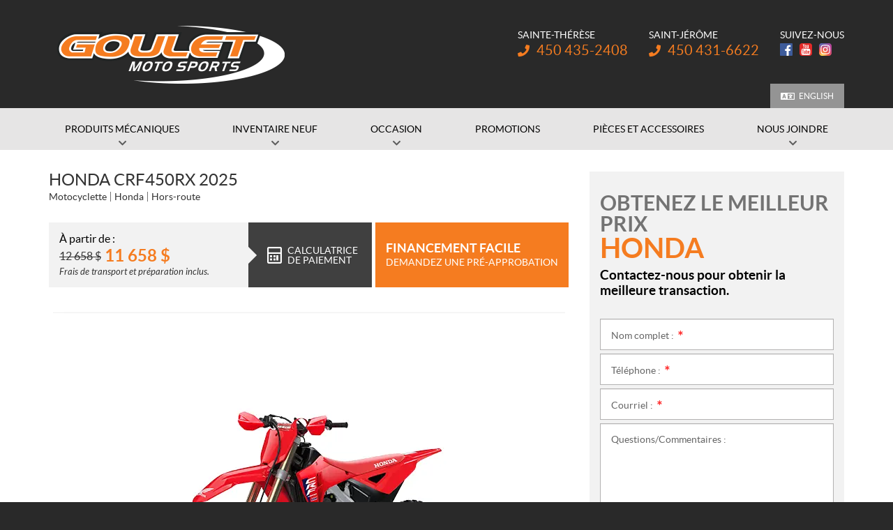

--- FILE ---
content_type: text/html; charset=UTF-8
request_url: https://www.gouletmoto.ca/fr/motocyclette/honda-crf450rx-2025/
body_size: 23614
content:

<!doctype html>
<html lang='fr_CA' prefix='og: http://ogp.me/ns#'>
  <head>
  <meta charset="utf-8">
  <meta name="viewport" content="width=device-width, initial-scale=1">

      <!-- Didomi CMP -->
    <script type="text/javascript">
      window.didomiConfig = {
        languages: {
          enabled: ['fr'],
          default: 'fr'
        }
      };
      </script>
    <script type="text/javascript">window.gdprAppliesGlobally=true;(function(){(function(e,r){var t=document.createElement("link");t.rel="preconnect";t.as="script";var n=document.createElement("link");n.rel="dns-prefetch";n.as="script";var i=document.createElement("link");i.rel="preload";i.as="script";var o=document.createElement("script");o.id="spcloader";o.type="text/javascript";o["async"]=true;o.charset="utf-8";var a="https://sdk.privacy-center.org/"+e+"/loader.js?target_type=notice&target="+r;if(window.didomiConfig&&window.didomiConfig.user){var c=window.didomiConfig.user;var s=c.country;var d=c.region;if(s){a=a+"&country="+s;if(d){a=a+"&region="+d}}}t.href="https://sdk.privacy-center.org/";n.href="https://sdk.privacy-center.org/";i.href=a;o.src=a;var p=document.getElementsByTagName("script")[0];p.parentNode.insertBefore(t,p);p.parentNode.insertBefore(n,p);p.parentNode.insertBefore(i,p);p.parentNode.insertBefore(o,p)})("7c2b70bb-a173-4935-b451-4db152e8420a","ZEPy43zh")})();</script>  
  <title>Honda CRF450RX 2025 en vente à Sainte-Thérèse - R. Goulet Moto Sport Inc.</title>
<meta name='robots' content='max-image-preview:large' />
<link rel="alternate" hreflang="en-ca" href="https://www.gouletmoto.ca/en/motorcycle/2025-honda-crf450rx/" />
<link rel="alternate" hreflang="fr-ca" href="https://www.gouletmoto.ca/fr/motocyclette/honda-crf450rx-2025/" />
<link rel="alternate" hreflang="x-default" href="https://www.gouletmoto.ca/fr/motocyclette/honda-crf450rx-2025/" />

<!-- Google Tag Manager for WordPress by gtm4wp.com -->
<script data-cfasync="false" data-pagespeed-no-defer type="text/javascript">
	var gtm4wp_datalayer_name = "dataLayer";
	var dataLayer = dataLayer || [];
	const gtm4wp_use_sku_instead        = 0;
	const gtm4wp_id_prefix              = '';
	const gtm4wp_remarketing            = 1;
	const gtm4wp_eec                    = 1;
	const gtm4wp_classicec              = 1;
	const gtm4wp_currency               = 'CAD';
	const gtm4wp_product_per_impression = 0;
	const gtm4wp_needs_shipping_address = false;
	const gtm4wp_business_vertical      = 'retail';
	const gtm4wp_business_vertical_id   = 'id';
</script>
<!-- End Google Tag Manager for WordPress by gtm4wp.com --><script type="text/javascript">
const gtm4wp_is_safari = /^((?!chrome|android).)*safari/i.test(navigator.userAgent);
if ( gtm4wp_is_safari ) {
	window.addEventListener('pageshow', function(event) {
		if ( event.persisted ) {
			// if Safari loads the page from cache usually by navigating with the back button
			// it creates issues with product list click tracking
			// therefore GTM4WP forces the page reload in this browser
			window.location.reload();
		}
	});
}
</script>
<!-- This site is optimized with the Yoast SEO plugin v12.1 - https://yoast.com/wordpress/plugins/seo/ -->
<meta name="description" content="Découvrez le Honda CRF450RX 2025 dans votre concession à Sainte-Thérèse. Votre motocyclette Honda neuve pour 11 658 $, n&#039;attendez plus!"/>
<meta property="og:image" content="https://cdn.powergo.ca/media/catalog/2024/29/d67caaf2eca34261975625a7489e74e6_1024x768_webp/honda-crf450rx-2025-0.webp" />
<meta property="og:image:secure_url" content="https://cdn.powergo.ca/media/catalog/2024/29/d67caaf2eca34261975625a7489e74e6_1024x768_webp/honda-crf450rx-2025-0.webp" />
<link rel="canonical" href="https://www.gouletmoto.ca/fr/motocyclette/honda-crf450rx-2025/" />
<meta property="og:locale" content="fr_CA" />
<meta property="og:type" content="article" />
<meta property="og:title" content="Honda CRF450RX 2025 en vente à Sainte-Thérèse - R. Goulet Moto Sport Inc." />
<meta property="og:description" content="Découvrez le Honda CRF450RX 2025 dans votre concession à Sainte-Thérèse. Votre motocyclette Honda neuve pour 11 658 $, n&#039;attendez plus!" />
<meta property="og:url" content="https://www.gouletmoto.ca/fr/motocyclette/honda-crf450rx-2025/" />
<meta property="og:site_name" content="R. Goulet Moto Sport Inc." />
<meta name="twitter:card" content="summary_large_image" />
<meta name="twitter:description" content="Découvrez le Honda CRF450RX 2025 dans votre concession à Sainte-Thérèse. Votre motocyclette Honda neuve pour 11 658 $, n&#039;attendez plus!" />
<meta name="twitter:title" content="Honda CRF450RX 2025 en vente à Sainte-Thérèse - R. Goulet Moto Sport Inc." />
<script type='application/ld+json' class='yoast-schema-graph yoast-schema-graph--main'>{"@context":"https://schema.org","@graph":[{"@type":"WebSite","@id":"https://www.gouletmoto.ca/fr/#website","url":"https://www.gouletmoto.ca/fr/","name":"R. Goulet Moto Sport Inc.","potentialAction":{"@type":"SearchAction","target":"https://www.gouletmoto.ca/fr/?s={search_term_string}","query-input":"required name=search_term_string"}},{"@type":"WebPage","@id":"https://www.gouletmoto.ca/fr/motocyclette/honda-crf450rx-2025/#webpage","url":"https://www.gouletmoto.ca/fr/motocyclette/honda-crf450rx-2025/","inLanguage":"fr-FR","name":"Honda CRF450RX 2025 en vente \u00e0 Sainte-Th\u00e9r\u00e8se - R. Goulet Moto Sport Inc.","isPartOf":{"@id":"https://www.gouletmoto.ca/fr/#website"},"datePublished":"2024-07-19T13:19:39-04:00","dateModified":"2026-01-23T20:33:47-05:00","description":"D\u00e9couvrez le Honda CRF450RX 2025 dans votre concession \u00e0 Sainte-Th\u00e9r\u00e8se. Votre motocyclette Honda neuve pour 11 658 $, n'attendez plus!"}]}</script>
<!-- / Yoast SEO plugin. -->

<link rel='dns-prefetch' href='//www.google.com' />
<link rel='dns-prefetch' href='//common.web.powergo.ca' />
<link rel='dns-prefetch' href='//cdnjs.cloudflare.com' />
<link rel='dns-prefetch' href='//s.w.org' />
<link rel='stylesheet' id='wp-block-library-css'  href='https://www.gouletmoto.ca/wp-includes/css/dist/block-library/style.min.css?ver=5.9.4' type='text/css' media='all' />
<style id='global-styles-inline-css' type='text/css'>
body{--wp--preset--color--black: #000000;--wp--preset--color--cyan-bluish-gray: #abb8c3;--wp--preset--color--white: #ffffff;--wp--preset--color--pale-pink: #f78da7;--wp--preset--color--vivid-red: #cf2e2e;--wp--preset--color--luminous-vivid-orange: #ff6900;--wp--preset--color--luminous-vivid-amber: #fcb900;--wp--preset--color--light-green-cyan: #7bdcb5;--wp--preset--color--vivid-green-cyan: #00d084;--wp--preset--color--pale-cyan-blue: #8ed1fc;--wp--preset--color--vivid-cyan-blue: #0693e3;--wp--preset--color--vivid-purple: #9b51e0;--wp--preset--gradient--vivid-cyan-blue-to-vivid-purple: linear-gradient(135deg,rgba(6,147,227,1) 0%,rgb(155,81,224) 100%);--wp--preset--gradient--light-green-cyan-to-vivid-green-cyan: linear-gradient(135deg,rgb(122,220,180) 0%,rgb(0,208,130) 100%);--wp--preset--gradient--luminous-vivid-amber-to-luminous-vivid-orange: linear-gradient(135deg,rgba(252,185,0,1) 0%,rgba(255,105,0,1) 100%);--wp--preset--gradient--luminous-vivid-orange-to-vivid-red: linear-gradient(135deg,rgba(255,105,0,1) 0%,rgb(207,46,46) 100%);--wp--preset--gradient--very-light-gray-to-cyan-bluish-gray: linear-gradient(135deg,rgb(238,238,238) 0%,rgb(169,184,195) 100%);--wp--preset--gradient--cool-to-warm-spectrum: linear-gradient(135deg,rgb(74,234,220) 0%,rgb(151,120,209) 20%,rgb(207,42,186) 40%,rgb(238,44,130) 60%,rgb(251,105,98) 80%,rgb(254,248,76) 100%);--wp--preset--gradient--blush-light-purple: linear-gradient(135deg,rgb(255,206,236) 0%,rgb(152,150,240) 100%);--wp--preset--gradient--blush-bordeaux: linear-gradient(135deg,rgb(254,205,165) 0%,rgb(254,45,45) 50%,rgb(107,0,62) 100%);--wp--preset--gradient--luminous-dusk: linear-gradient(135deg,rgb(255,203,112) 0%,rgb(199,81,192) 50%,rgb(65,88,208) 100%);--wp--preset--gradient--pale-ocean: linear-gradient(135deg,rgb(255,245,203) 0%,rgb(182,227,212) 50%,rgb(51,167,181) 100%);--wp--preset--gradient--electric-grass: linear-gradient(135deg,rgb(202,248,128) 0%,rgb(113,206,126) 100%);--wp--preset--gradient--midnight: linear-gradient(135deg,rgb(2,3,129) 0%,rgb(40,116,252) 100%);--wp--preset--duotone--dark-grayscale: url('#wp-duotone-dark-grayscale');--wp--preset--duotone--grayscale: url('#wp-duotone-grayscale');--wp--preset--duotone--purple-yellow: url('#wp-duotone-purple-yellow');--wp--preset--duotone--blue-red: url('#wp-duotone-blue-red');--wp--preset--duotone--midnight: url('#wp-duotone-midnight');--wp--preset--duotone--magenta-yellow: url('#wp-duotone-magenta-yellow');--wp--preset--duotone--purple-green: url('#wp-duotone-purple-green');--wp--preset--duotone--blue-orange: url('#wp-duotone-blue-orange');--wp--preset--font-size--small: 13px;--wp--preset--font-size--medium: 20px;--wp--preset--font-size--large: 36px;--wp--preset--font-size--x-large: 42px;}.has-black-color{color: var(--wp--preset--color--black) !important;}.has-cyan-bluish-gray-color{color: var(--wp--preset--color--cyan-bluish-gray) !important;}.has-white-color{color: var(--wp--preset--color--white) !important;}.has-pale-pink-color{color: var(--wp--preset--color--pale-pink) !important;}.has-vivid-red-color{color: var(--wp--preset--color--vivid-red) !important;}.has-luminous-vivid-orange-color{color: var(--wp--preset--color--luminous-vivid-orange) !important;}.has-luminous-vivid-amber-color{color: var(--wp--preset--color--luminous-vivid-amber) !important;}.has-light-green-cyan-color{color: var(--wp--preset--color--light-green-cyan) !important;}.has-vivid-green-cyan-color{color: var(--wp--preset--color--vivid-green-cyan) !important;}.has-pale-cyan-blue-color{color: var(--wp--preset--color--pale-cyan-blue) !important;}.has-vivid-cyan-blue-color{color: var(--wp--preset--color--vivid-cyan-blue) !important;}.has-vivid-purple-color{color: var(--wp--preset--color--vivid-purple) !important;}.has-black-background-color{background-color: var(--wp--preset--color--black) !important;}.has-cyan-bluish-gray-background-color{background-color: var(--wp--preset--color--cyan-bluish-gray) !important;}.has-white-background-color{background-color: var(--wp--preset--color--white) !important;}.has-pale-pink-background-color{background-color: var(--wp--preset--color--pale-pink) !important;}.has-vivid-red-background-color{background-color: var(--wp--preset--color--vivid-red) !important;}.has-luminous-vivid-orange-background-color{background-color: var(--wp--preset--color--luminous-vivid-orange) !important;}.has-luminous-vivid-amber-background-color{background-color: var(--wp--preset--color--luminous-vivid-amber) !important;}.has-light-green-cyan-background-color{background-color: var(--wp--preset--color--light-green-cyan) !important;}.has-vivid-green-cyan-background-color{background-color: var(--wp--preset--color--vivid-green-cyan) !important;}.has-pale-cyan-blue-background-color{background-color: var(--wp--preset--color--pale-cyan-blue) !important;}.has-vivid-cyan-blue-background-color{background-color: var(--wp--preset--color--vivid-cyan-blue) !important;}.has-vivid-purple-background-color{background-color: var(--wp--preset--color--vivid-purple) !important;}.has-black-border-color{border-color: var(--wp--preset--color--black) !important;}.has-cyan-bluish-gray-border-color{border-color: var(--wp--preset--color--cyan-bluish-gray) !important;}.has-white-border-color{border-color: var(--wp--preset--color--white) !important;}.has-pale-pink-border-color{border-color: var(--wp--preset--color--pale-pink) !important;}.has-vivid-red-border-color{border-color: var(--wp--preset--color--vivid-red) !important;}.has-luminous-vivid-orange-border-color{border-color: var(--wp--preset--color--luminous-vivid-orange) !important;}.has-luminous-vivid-amber-border-color{border-color: var(--wp--preset--color--luminous-vivid-amber) !important;}.has-light-green-cyan-border-color{border-color: var(--wp--preset--color--light-green-cyan) !important;}.has-vivid-green-cyan-border-color{border-color: var(--wp--preset--color--vivid-green-cyan) !important;}.has-pale-cyan-blue-border-color{border-color: var(--wp--preset--color--pale-cyan-blue) !important;}.has-vivid-cyan-blue-border-color{border-color: var(--wp--preset--color--vivid-cyan-blue) !important;}.has-vivid-purple-border-color{border-color: var(--wp--preset--color--vivid-purple) !important;}.has-vivid-cyan-blue-to-vivid-purple-gradient-background{background: var(--wp--preset--gradient--vivid-cyan-blue-to-vivid-purple) !important;}.has-light-green-cyan-to-vivid-green-cyan-gradient-background{background: var(--wp--preset--gradient--light-green-cyan-to-vivid-green-cyan) !important;}.has-luminous-vivid-amber-to-luminous-vivid-orange-gradient-background{background: var(--wp--preset--gradient--luminous-vivid-amber-to-luminous-vivid-orange) !important;}.has-luminous-vivid-orange-to-vivid-red-gradient-background{background: var(--wp--preset--gradient--luminous-vivid-orange-to-vivid-red) !important;}.has-very-light-gray-to-cyan-bluish-gray-gradient-background{background: var(--wp--preset--gradient--very-light-gray-to-cyan-bluish-gray) !important;}.has-cool-to-warm-spectrum-gradient-background{background: var(--wp--preset--gradient--cool-to-warm-spectrum) !important;}.has-blush-light-purple-gradient-background{background: var(--wp--preset--gradient--blush-light-purple) !important;}.has-blush-bordeaux-gradient-background{background: var(--wp--preset--gradient--blush-bordeaux) !important;}.has-luminous-dusk-gradient-background{background: var(--wp--preset--gradient--luminous-dusk) !important;}.has-pale-ocean-gradient-background{background: var(--wp--preset--gradient--pale-ocean) !important;}.has-electric-grass-gradient-background{background: var(--wp--preset--gradient--electric-grass) !important;}.has-midnight-gradient-background{background: var(--wp--preset--gradient--midnight) !important;}.has-small-font-size{font-size: var(--wp--preset--font-size--small) !important;}.has-medium-font-size{font-size: var(--wp--preset--font-size--medium) !important;}.has-large-font-size{font-size: var(--wp--preset--font-size--large) !important;}.has-x-large-font-size{font-size: var(--wp--preset--font-size--x-large) !important;}
</style>
<link rel='stylesheet' id='contact-form-7-css'  href='https://www.gouletmoto.ca/wp-content/plugins/contact-form-7/includes/css/styles.css?ver=5.3.2' type='text/css' media='all' />
<style id='woocommerce-inline-inline-css' type='text/css'>
.woocommerce form .form-row .required { visibility: visible; }
</style>
<link rel='stylesheet' id='sage/css-css'  href='https://www.gouletmoto.ca/wp-content/themes/site/dist/styles/main.css' type='text/css' media='all' />
<link rel='stylesheet' id='jquery-ui-css'  href='https://www.gouletmoto.ca/wp-content/themes/site/plugins/jquery-ui-1.12.1/jquery-ui.min.css' type='text/css' media='all' />
<link rel='stylesheet' id='bootstrap-timepicker-css'  async href='https://www.gouletmoto.ca/wp-content/themes/site/plugins/bootstrap/timepicker/css/bootstrap-timepicker.css#async' type='text/css' media='all' />
<link rel='stylesheet' id='htimeline-css-css'  async href='https://www.gouletmoto.ca/wp-content/themes/site/plugins/horizontal-timeline/css/style.css#async' type='text/css' media='all' />
<script type='text/javascript' src='https://www.gouletmoto.ca/wp-includes/js/jquery/jquery.min.js?ver=3.6.0' id='jquery-core-js'></script>
<script type='text/javascript' src='https://www.gouletmoto.ca/wp-includes/js/jquery/jquery-migrate.min.js?ver=3.3.2' id='jquery-migrate-js'></script>
<script type='text/javascript' src='https://www.gouletmoto.ca/wp-content/plugins/duracelltomi-google-tag-manager/js/gtm4wp-woocommerce-classic.js?ver=1.15.2' id='gtm4wp-woocommerce-classic-js'></script>
<script type='text/javascript' src='https://www.gouletmoto.ca/wp-content/plugins/duracelltomi-google-tag-manager/js/gtm4wp-woocommerce-enhanced.js?ver=1.15.2' id='gtm4wp-woocommerce-enhanced-js'></script>
<link rel="https://api.w.org/" href="https://www.gouletmoto.ca/fr/wp-json/" /><link rel="alternate" type="application/json" href="https://www.gouletmoto.ca/fr/wp-json/wp/v2/motorcycle/38124" /><link rel="EditURI" type="application/rsd+xml" title="RSD" href="https://www.gouletmoto.ca/xmlrpc.php?rsd" />
<link rel="wlwmanifest" type="application/wlwmanifest+xml" href="https://www.gouletmoto.ca/wp-includes/wlwmanifest.xml" /> 
<meta name="generator" content="WordPress 5.9.4" />
<meta name="generator" content="WooCommerce 4.9.5" />
<link rel='shortlink' href='https://www.gouletmoto.ca/fr/?p=38124' />
<meta name="generator" content="WPML ver:4.5.14 stt:1,4;" />

<!-- Google Tag Manager for WordPress by gtm4wp.com -->
<!-- GTM Container placement set to manual -->
<script data-cfasync="false" data-pagespeed-no-defer type="text/javascript">
	var dataLayer_content = {"pagePostType":"motorcycle","pagePostType2":"single-motorcycle","pagePostAuthor":"InStock API User","cartContent":{"totals":{"applied_coupons":[],"discount_total":0,"subtotal":0,"total":0},"items":[]},"ecomm_pagetype":"other"};
	dataLayer.push( dataLayer_content );
</script>
<script data-cfasync="false">
(function(w,d,s,l,i){w[l]=w[l]||[];w[l].push({'gtm.start':
new Date().getTime(),event:'gtm.js'});var f=d.getElementsByTagName(s)[0],
j=d.createElement(s),dl=l!='dataLayer'?'&l='+l:'';j.async=true;j.src=
'//www.googletagmanager.com/gtm.'+'js?id='+i+dl;f.parentNode.insertBefore(j,f);
})(window,document,'script','dataLayer','GTM-PRPBD2B');
</script>
<!-- End Google Tag Manager -->
<!-- End Google Tag Manager for WordPress by gtm4wp.com --><script type="application/ld+json">
        {
            "@context": "http://schema.org",
            "@type": "LocalBusiness",
            "name": "R. Goulet Moto Sport Inc.",
            "address": {
                "@type": "PostalAddress",
                "streetAddress": "110, rue Turgeon",
                "addressLocality": "Sainte-Thérèse",
                "addressRegion": "Québec",
                "postalCode": "J7E 3H9"
            },
        
            "telephone": [
                "4504352408"
            ],
            "image": "https://www.gouletmoto.ca/wp-content/themes/site/custom/assets/images/fr/logo.png",
            "description": "R. Goulet Moto Sport",
            "url": "https://www.gouletmoto.ca/fr/",
            "sameAs": [
                "https://www.facebook.com/gouletmoto/", "https://www.instagram.com/gouletmoto/?hl=af", "https://www.youtube.com/channel/UCbW0TCnlKemDUY1ZQGs1ACQ/videos"
            ],"department": [
                    {
                        "@type": "LocalBusiness",
                        "name": "R. Goulet Moto Sport Inc. (Sainte-Thérèse)","image": "https://www.gouletmoto.ca/wp-content/themes/site/custom/assets/images/fr/logo.png","telephone": [
                            "4504352408"
                        ],
            "address": {
                "@type": "PostalAddress",
                "streetAddress": "110, rue Turgeon",
                "addressLocality": "Sainte-Thérèse",
                "addressRegion": "Québec",
                "postalCode": "J7E 3H9"
            },
        "openingHoursSpecification": [
                    {
                        "@type": "OpeningHoursSpecification",
                        "dayOfWeek": "Monday",
                        "opens": "10:00",
                        "closes": "17:00"
                    },
                    {
                        "@type": "OpeningHoursSpecification",
                        "dayOfWeek": "Tuesday",
                        "opens": "10:00",
                        "closes": "17:00"
                    },
                    {
                        "@type": "OpeningHoursSpecification",
                        "dayOfWeek": "Wednesday",
                        "opens": "10:00",
                        "closes": "17:00"
                    },
                    {
                        "@type": "OpeningHoursSpecification",
                        "dayOfWeek": "Thursday",
                        "opens": "10:00",
                        "closes": "17:00"
                    },
                    {
                        "@type": "OpeningHoursSpecification",
                        "dayOfWeek": "Friday",
                        "opens": "10:00",
                        "closes": "17:00"
                    },
                    {
                        "@type": "OpeningHoursSpecification",
                        "dayOfWeek": "Saturday",
                        "opens": "07:00",
                        "closes": "07:00"
                    },
                    {
                        "@type": "OpeningHoursSpecification",
                        "dayOfWeek": "Sunday",
                        "opens": "00:00",
                        "closes": "00:00"
                    }]
                    }
                ,
                    {
                        "@type": "LocalBusiness",
                        "name": "R. Goulet Moto Sport Inc. (Service S-T)","image": "https://www.gouletmoto.ca/wp-content/themes/site/custom/assets/images/fr/logo.png","telephone": [
                            "4504352408"
                        ],
            "address": {
                "@type": "PostalAddress",
                "streetAddress": "110, rue Turgeon",
                "addressLocality": "Sainte-Thérèse",
                "addressRegion": "Québec",
                "postalCode": "J7E 3H9"
            },
        "openingHoursSpecification": [
                    {
                        "@type": "OpeningHoursSpecification",
                        "dayOfWeek": "Monday",
                        "opens": "00:00",
                        "closes": "00:00"
                    },
                    {
                        "@type": "OpeningHoursSpecification",
                        "dayOfWeek": "Tuesday",
                        "opens": "00:00",
                        "closes": "00:00"
                    },
                    {
                        "@type": "OpeningHoursSpecification",
                        "dayOfWeek": "Wednesday",
                        "opens": "00:00",
                        "closes": "00:00"
                    },
                    {
                        "@type": "OpeningHoursSpecification",
                        "dayOfWeek": "Thursday",
                        "opens": "00:00",
                        "closes": "00:00"
                    },
                    {
                        "@type": "OpeningHoursSpecification",
                        "dayOfWeek": "Friday",
                        "opens": "00:00",
                        "closes": "00:00"
                    },
                    {
                        "@type": "OpeningHoursSpecification",
                        "dayOfWeek": "Saturday",
                        "opens": "00:00",
                        "closes": "00:00"
                    },
                    {
                        "@type": "OpeningHoursSpecification",
                        "dayOfWeek": "Sunday",
                        "opens": "00:00",
                        "closes": "00:00"
                    }]
                    }
                ]
        }</script>
        <script type="application/ld+json">
            {
                "@context": "https://schema.org",
                "@type": "Vehicle", 
            "name": "Honda CRF450RX  2025",
            "url": "https://www.gouletmoto.ca/fr/motocyclette/honda-crf450rx-2025/","image":["https://cdn.powergo.ca/media/catalog/2024/29/d67caaf2eca34261975625a7489e74e6_1024x768_webp/honda-crf450rx-2025-0.webp", "https://cdn.powergo.ca/media/catalog/2024/29/d6ebf3aba4cd42fab76617fb73185938_1024x768_webp/honda-crf450rx-2025-1.webp", "https://cdn.powergo.ca/media/catalog/2024/29/4477fc52ede0409a93febd1a63007110_1024x768_webp/honda-crf450rx-2025-2.webp", "https://cdn.powergo.ca/media/catalog/2024/29/fde542ba00eb47d0b123fc728fd8de73_1024x768_webp/honda-crf450rx-2025-3.webp", "https://cdn.powergo.ca/media/catalog/2024/29/ae84c9da0b5d41459d4dab19c52579f0_1024x768_webp/honda-crf450rx-2025-4.webp", "https://cdn.powergo.ca/media/catalog/2024/29/122f71811f544ca69f849671c0829984_1024x768_webp/honda-crf450rx-2025-5.webp", "https://cdn.powergo.ca/media/catalog/2024/29/26c7b56604214803a2e5bb256333b943_1024x768_webp/honda-crf450rx-2025-6.webp", "https://cdn.powergo.ca/media/catalog/2024/29/d28f7e544c8f4f8284e8e1f96279cf7f_1024x768_webp/honda-crf450rx-2025-7.webp"],
            "itemCondition": "NewCondition","manufacturer":"Honda",
            "brand" : {
                "@type" : "Brand",
                "name" : "Honda"
            }
        ,"vehicleModelDate": "2025","model": "CRF450RX", "offers": {
            "@type": "Offer","availability": "https://schema.org/InStock",
            "priceCurrency":"CAD",
            "price": "11658.00",
            "priceValidUntil": "2026-01-26",
        
            "url": "https://www.gouletmoto.ca/fr/motocyclette/honda-crf450rx-2025/",
            "seller":
        {
            "@context": "http://schema.org",
            "@type": "LocalBusiness",
            "name": "R. Goulet Moto Sport Inc.",
            "address": {
                "@type": "PostalAddress",
                "streetAddress": "110, rue Turgeon",
                "addressLocality": "Sainte-Thérèse",
                "addressRegion": "Québec",
                "postalCode": "J7E 3H9"
            },
        
            "telephone": [
                "4504352408"
            ],
            "image": "https://www.gouletmoto.ca/wp-content/themes/site/custom/assets/images/fr/logo.png",
            "description": "R. Goulet Moto Sport",
            "url": "https://www.gouletmoto.ca/fr/",
            "sameAs": [
                "https://www.facebook.com/gouletmoto/", "https://www.instagram.com/gouletmoto/?hl=af", "https://www.youtube.com/channel/UCbW0TCnlKemDUY1ZQGs1ACQ/videos"
            ],"department": [
                    {
                        "@type": "LocalBusiness",
                        "name": "R. Goulet Moto Sport Inc. (Sainte-Thérèse)","image": "https://www.gouletmoto.ca/wp-content/themes/site/custom/assets/images/fr/logo.png","telephone": [
                            "4504352408"
                        ],
            "address": {
                "@type": "PostalAddress",
                "streetAddress": "110, rue Turgeon",
                "addressLocality": "Sainte-Thérèse",
                "addressRegion": "Québec",
                "postalCode": "J7E 3H9"
            },
        "openingHoursSpecification": [
                    {
                        "@type": "OpeningHoursSpecification",
                        "dayOfWeek": "Monday",
                        "opens": "10:00",
                        "closes": "17:00"
                    },
                    {
                        "@type": "OpeningHoursSpecification",
                        "dayOfWeek": "Tuesday",
                        "opens": "10:00",
                        "closes": "17:00"
                    },
                    {
                        "@type": "OpeningHoursSpecification",
                        "dayOfWeek": "Wednesday",
                        "opens": "10:00",
                        "closes": "17:00"
                    },
                    {
                        "@type": "OpeningHoursSpecification",
                        "dayOfWeek": "Thursday",
                        "opens": "10:00",
                        "closes": "17:00"
                    },
                    {
                        "@type": "OpeningHoursSpecification",
                        "dayOfWeek": "Friday",
                        "opens": "10:00",
                        "closes": "17:00"
                    },
                    {
                        "@type": "OpeningHoursSpecification",
                        "dayOfWeek": "Saturday",
                        "opens": "07:00",
                        "closes": "07:00"
                    },
                    {
                        "@type": "OpeningHoursSpecification",
                        "dayOfWeek": "Sunday",
                        "opens": "00:00",
                        "closes": "00:00"
                    }]
                    }
                ,
                    {
                        "@type": "LocalBusiness",
                        "name": "R. Goulet Moto Sport Inc. (Service S-T)","image": "https://www.gouletmoto.ca/wp-content/themes/site/custom/assets/images/fr/logo.png","telephone": [
                            "4504352408"
                        ],
            "address": {
                "@type": "PostalAddress",
                "streetAddress": "110, rue Turgeon",
                "addressLocality": "Sainte-Thérèse",
                "addressRegion": "Québec",
                "postalCode": "J7E 3H9"
            },
        "openingHoursSpecification": [
                    {
                        "@type": "OpeningHoursSpecification",
                        "dayOfWeek": "Monday",
                        "opens": "00:00",
                        "closes": "00:00"
                    },
                    {
                        "@type": "OpeningHoursSpecification",
                        "dayOfWeek": "Tuesday",
                        "opens": "00:00",
                        "closes": "00:00"
                    },
                    {
                        "@type": "OpeningHoursSpecification",
                        "dayOfWeek": "Wednesday",
                        "opens": "00:00",
                        "closes": "00:00"
                    },
                    {
                        "@type": "OpeningHoursSpecification",
                        "dayOfWeek": "Thursday",
                        "opens": "00:00",
                        "closes": "00:00"
                    },
                    {
                        "@type": "OpeningHoursSpecification",
                        "dayOfWeek": "Friday",
                        "opens": "00:00",
                        "closes": "00:00"
                    },
                    {
                        "@type": "OpeningHoursSpecification",
                        "dayOfWeek": "Saturday",
                        "opens": "00:00",
                        "closes": "00:00"
                    },
                    {
                        "@type": "OpeningHoursSpecification",
                        "dayOfWeek": "Sunday",
                        "opens": "00:00",
                        "closes": "00:00"
                    }]
                    }
                ]
        }}
    
            }
        </script>
        
<link rel="preload" href="https://www.gouletmoto.ca/wp-content/themes/site/dist/fonts/lato/lato-bold-webfont.woff" as="font" type="font/woff" crossorigin="anonymous">
<link rel="preload" href="https://www.gouletmoto.ca/wp-content/themes/site/dist/fonts/lato/lato-bolditalic-webfont.woff" as="font" type="font/woff" crossorigin="anonymous">
<link rel="preload" href="https://www.gouletmoto.ca/wp-content/themes/site/dist/fonts/lato/lato-italic-webfont.woff" as="font" type="font/woff" crossorigin="anonymous">
<link rel="preload" href="https://www.gouletmoto.ca/wp-content/themes/site/dist/fonts/lato/lato-light-webfont.woff" as="font" type="font/woff" crossorigin="anonymous">
<link rel="preload" href="https://www.gouletmoto.ca/wp-content/themes/site/dist/fonts/lato/lato-lightitalic-webfont.woff" as="font" type="font/woff" crossorigin="anonymous">
<link rel="preload" href="https://www.gouletmoto.ca/wp-content/themes/site/dist/fonts/lato/lato-regular-webfont.woff" as="font" type="font/woff" crossorigin="anonymous">
<link rel="preload" href="https://www.gouletmoto.ca/wp-content/themes/site/dist/fonts/fontawesome/fa-regular-400.woff2" as="font" type="font/woff2" crossorigin="anonymous">
<link rel="preload" href="https://www.gouletmoto.ca/wp-content/themes/site/dist/fonts/fontawesome/fa-solid-900.woff2" as="font" type="font/woff2" crossorigin="anonymous">
	<noscript><style>.woocommerce-product-gallery{ opacity: 1 !important; }</style></noscript>
	<style type="text/css">.recentcomments a{display:inline !important;padding:0 !important;margin:0 !important;}</style>
  
  <!-- Favicons -->
  <link rel="apple-touch-icon" sizes="57x57" href="/wp-content/themes/site/custom/favicons/apple-touch-icon-57x57.png?v=2bA4YnLJar">
<link rel="apple-touch-icon" sizes="60x60" href="/wp-content/themes/site/custom/favicons/apple-touch-icon-60x60.png?v=2bA4YnLJar">
<link rel="apple-touch-icon" sizes="72x72" href="/wp-content/themes/site/custom/favicons/apple-touch-icon-72x72.png?v=2bA4YnLJar">
<link rel="apple-touch-icon" sizes="76x76" href="/wp-content/themes/site/custom/favicons/apple-touch-icon-76x76.png?v=2bA4YnLJar">
<link rel="apple-touch-icon" sizes="114x114" href="/wp-content/themes/site/custom/favicons/apple-touch-icon-114x114.png?v=2bA4YnLJar">
<link rel="apple-touch-icon" sizes="120x120" href="/wp-content/themes/site/custom/favicons/apple-touch-icon-120x120.png?v=2bA4YnLJar">
<link rel="apple-touch-icon" sizes="144x144" href="/wp-content/themes/site/custom/favicons/apple-touch-icon-144x144.png?v=2bA4YnLJar">
<link rel="apple-touch-icon" sizes="152x152" href="/wp-content/themes/site/custom/favicons/apple-touch-icon-152x152.png?v=2bA4YnLJar">
<link rel="apple-touch-icon" sizes="180x180" href="/wp-content/themes/site/custom/favicons/apple-touch-icon-180x180.png?v=2bA4YnLJar">
<link rel="icon" type="image/png" sizes="32x32" href="/wp-content/themes/site/custom/favicons/favicon-32x32.png?v=2bA4YnLJar">
<link rel="icon" type="image/png" sizes="194x194" href="/wp-content/themes/site/custom/favicons/favicon-194x194.png?v=2bA4YnLJar">
<link rel="icon" type="image/png" sizes="192x192" href="/wp-content/themes/site/custom/favicons/android-chrome-192x192.png?v=2bA4YnLJar">
<link rel="icon" type="image/png" sizes="16x16" href="/wp-content/themes/site/custom/favicons/favicon-16x16.png?v=2bA4YnLJar">
<link rel="manifest" href="/wp-content/themes/site/custom/favicons/site.webmanifest?v=2bA4YnLJar">
<link rel="mask-icon" href="/wp-content/themes/site/custom/favicons/safari-pinned-tab.svg?v=2bA4YnLJar" color="#f57c20">
<meta name="msapplication-TileColor" content="#f57c20">
<meta name="msapplication-TileImage" content="/wp-content/themes/site/custom/favicons/mstile-144x144.png?v=2bA4YnLJar">
<meta name="msapplication-config" content="/wp-content/themes/site/custom/favicons/browserconfig.xml?v=2bA4YnLJar">
<meta name="theme-color" content="#f57c20"></head>
  <body class="motorcycle-template-default single single-motorcycle postid-38124 theme-site woocommerce-no-js honda-crf450rx-2025 sidebar-primary lang-fr is-pgs-combo is-powersport has-multilocs is-template-v1-5 has-mainnav has-footer-nav is-new is-details is-new-details single-new-product">
    
<!-- GTM Container placement set to manual -->
<!-- Google Tag Manager (noscript) -->
<noscript><iframe src="https://www.googletagmanager.com/ns.html?id=GTM-PRPBD2B"
height="0" width="0" style="display:none;visibility:hidden" aria-hidden="true"></iframe></noscript>
<!-- End Google Tag Manager (noscript) -->    <div id="page">
      <div class="outer">

                
<header id="siteHeader" role="banner" class=" has-tools has-customlinks">
  <div class="site-branding">
    <div class="inner">
      <div class="logo">
        <div class="main"><a href="https://www.gouletmoto.ca/fr/" title="R. Goulet Moto Sport Inc."><span><img src="https://www.gouletmoto.ca/wp-content/themes/site/custom/assets/images/fr/logo.png" alt="R. Goulet Moto Sport Inc."/></span></a></div>

              </div>

              <div class="infos">
          <h2>R. Goulet Moto Sport Inc.</h2>
          <ul>
                                          <li class="item">
                  <h3>Sainte-Thérèse</h3>

                  <ul>
                    <li class="phone">
                      <div class="content">
                        <span class="label">Téléphone&nbsp;:</span> <span class="value"><a href="tel:+14504352408"><span class="nobr phone-number">450 435-2408</span></a></span>
                      </div>
                    </li>
                  </ul>
                </li>

                                                    <li class="item">
                    <h3>Saint-Jérôme</h3>

                    <ul>
                      <li class="phone">
                        <div class="content">
                          <span class="label">Téléphone&nbsp;:</span> <span class="value"><a href="tel:+14504316622"><span class="nobr phone-number">450 431-6622</span></a></span>
                        </div>
                      </li>
                    </ul>
                  </li>
                                              
            
                          <li class="social">
                <h3>Suivez-nous</h3>
                <ul>
                                      <li class="facebook"><a href="https://www.facebook.com/gouletmoto/" target="_blank" title="Facebook"><span>Facebook</span></a></li>
                                                                          <li class="youtube"><a href="https://www.youtube.com/channel/UCbW0TCnlKemDUY1ZQGs1ACQ/videos" target="_blank" title="YouTube"><span>YouTube</span></a></li>
                                                        <li class="instagram"><a href="https://www.instagram.com/gouletmoto/?hl=af" target="_blank" title="Instagram"><span>Instagram</span></a></li>
                                                                                                          </ul>
              </li>
                      </ul>
        </div>
      
              <div class="tools">
          
          <div class="misc">
                                          <div class="customlinks">
                  <ul>
                                      </ul>
                </div>
              
                          
                          <div class="links">
                <!-- Language switcher -->
                <div class="lng"><ul><li><a href="https://www.gouletmoto.ca/en/motorcycle/2025-honda-crf450rx/">English</a></li></ul></div>              </div>
                      </div>
        </div> <!-- /.tools -->
          </div> <!-- /.inner -->
  </div> <!-- /.site-branding -->

      <div id="mainnav">
      <div class="inner">
        <nav class=" "><h2><span>Menu</span></h2><button class="hamburger hamburger--vortex" type="button"><span class="hamburger-box"><span class="hamburger-inner"></span></span></button><ul><li id="menu-item-39957" class="menu-item menu-item-type-post_type menu-item-object-page menu-item-has-children menu-item-39957"><a href="https://www.gouletmoto.ca/fr/produits-mecaniques/"><span>Produits mécaniques</span></a>
<ul class="sub-menu">
	<li id="menu-item-835" class="menu-item menu-item-type-post_type menu-item-object-page menu-item-835"><a href="https://www.gouletmoto.ca/fr/produits-mecaniques/"><span>Produits mécaniques</span></a></li>
	<li id="menu-item-31640" class="menu-item menu-item-type-post_type menu-item-object-page menu-item-31640"><a href="https://www.gouletmoto.ca/fr/produits-nautiques/"><span>Produits nautiques</span></a></li>
	<li id="menu-item-1209" class="menu-item menu-item-type-post_type menu-item-object-page menu-item-1209"><a href="https://www.gouletmoto.ca/fr/financement/"><span>Financement</span></a></li>
</ul>
</li>
<li id="menu-item-32067" class="menu-item menu-item-type-post_type menu-item-object-page menu-item-has-children menu-item-32067"><a href="https://www.gouletmoto.ca/fr/inventaire-neuf/"><span>Inventaire neuf</span></a>
<ul class="sub-menu">
	<li id="menu-item-32069" class="menu-item menu-item-type-post_type menu-item-object-page menu-item-32069"><a href="https://www.gouletmoto.ca/fr/inventaire-neuf/"><span>Inventaire complet</span></a></li>
	<li id="menu-item-32070" class="menu-item menu-item-type-post_type menu-item-object-page menu-item-32070"><a href="https://www.gouletmoto.ca/fr/financement/"><span>Financement</span></a></li>
</ul>
</li>
<li id="menu-item-378" class="menu-item menu-item-type-post_type menu-item-object-page menu-item-has-children menu-item-378"><a href="https://www.gouletmoto.ca/fr/produits-occasion/"><span>Occasion</span></a>
<ul class="sub-menu">
	<li id="menu-item-1211" class="menu-item menu-item-type-post_type menu-item-object-page menu-item-1211"><a href="https://www.gouletmoto.ca/fr/produits-occasion/"><span>Inventaire complet</span></a></li>
	<li id="menu-item-1210" class="menu-item menu-item-type-post_type menu-item-object-page menu-item-1210"><a href="https://www.gouletmoto.ca/fr/financement/"><span>Financement</span></a></li>
</ul>
</li>
<li id="menu-item-379" class="menu-item menu-item-type-post_type menu-item-object-page menu-item-379"><a href="https://www.gouletmoto.ca/fr/promotions/"><span>Promotions</span></a></li>
<li id="menu-item-528" class="menu-item menu-item-type-post_type menu-item-object-page menu-item-528"><a href="https://www.gouletmoto.ca/fr/pieces/"><span>Pièces et accessoires</span></a></li>
<li id="menu-item-381" class="contact menu-item menu-item-type-post_type menu-item-object-page menu-item-has-children menu-item-381"><a href="https://www.gouletmoto.ca/fr/contact/"><span>Nous joindre</span></a>
<ul class="sub-menu">
	<li id="menu-item-563" class="contact menu-item menu-item-type-post_type menu-item-object-page menu-item-563"><a href="https://www.gouletmoto.ca/fr/contact/"><span>Questions et commentaires</span></a></li>
	<li id="menu-item-544" class="menu-item menu-item-type-post_type menu-item-object-page menu-item-544"><a href="https://www.gouletmoto.ca/fr/notre-equipe/"><span>Notre équipe</span></a></li>
	<li id="menu-item-549" class="menu-item menu-item-type-post_type menu-item-object-page menu-item-549"><a href="https://www.gouletmoto.ca/fr/carrieres/"><span>Carrières</span></a></li>
</ul>
</li>
</ul></nav>      </div>
    </div> <!-- /#mainnav -->
  
  <div class="mobilebtns">
    <ul class="menu">
      <li class="hours"><a href="https://www.gouletmoto.ca/fr/contact/" title="Heures d'ouverture"><span>Heures d'ouverture</span></a>

        <div class="content">
          <h2>Heures d'ouverture</h2>
          
          
          <!-- Business hours -->
                    
    <div class="hours">
    <h2>Heures d'ouverture</h2>

    <div class="content">
      
      <div class="tab-content custom">
                                      <div id="header-hours-loc-0" class="tab-pane fade active in">
                          <div class="tabs-group custom">
                <button type="button" class="dropdown-toggle" data-toggle="dropdown" aria-haspopup="true" aria-expanded="false">
                  <span class="label">Département</span> <span class="caret"></span>
                </button>

                <ul class="tabs">
                                                          <li class="active"><a href="#header-hours-loc-0-Sainte-Thérèse"><span>Sainte-Thérèse</span></a></li>
                                                                              <li class=""><a href="#header-hours-loc-0-service"><span>Service S-T</span></a></li>
                                                                        </ul>
              </div>
            
            <div class="tab-content custom">
                                              <div id="header-hours-loc-0-Sainte-Thérèse" class="tab-pane fade active in">
                  <div>
                    <h3>Sainte-Thérèse</h3>
                    <ul>
                                                                      <li class="close">
                          <span class="label">Lundi&nbsp;: </span>
                          <span class="value">
                                                                                                                                                              <data value="Mo 10:00-17:00">10:00 à 17:00</data>
                                                                                                                      
                                                      </span>
                        </li>
                                                                      <li class="close">
                          <span class="label">Mardi&nbsp;: </span>
                          <span class="value">
                                                                                                                                                              <data value="Tu 10:00-17:00">10:00 à 17:00</data>
                                                                                                                      
                                                      </span>
                        </li>
                                                                      <li class="close">
                          <span class="label">Mercredi&nbsp;: </span>
                          <span class="value">
                                                                                                                                                              <data value="We 10:00-17:00">10:00 à 17:00</data>
                                                                                                                      
                                                      </span>
                        </li>
                                                                      <li class="close">
                          <span class="label">Jeudi&nbsp;: </span>
                          <span class="value">
                                                                                                                                                              <data value="Th 10:00-17:00">10:00 à 17:00</data>
                                                                                                                      
                                                      </span>
                        </li>
                                                                      <li class="close">
                          <span class="label">Vendredi&nbsp;: </span>
                          <span class="value">
                                                                                                                                                              <data value="Fr 10:00-17:00">10:00 à 17:00</data>
                                                                                                                      
                                                      </span>
                        </li>
                                                                      <li class="close">
                          <span class="label">Samedi&nbsp;: </span>
                          <span class="value">
                                                        
                                                          <span class="notes">Fermé</span>
                                                      </span>
                        </li>
                                                                      <li class="close">
                          <span class="label">Dimanche&nbsp;: </span>
                          <span class="value">
                                                                                          <data>Fermé</data>
                                                                                      
                                                      </span>
                        </li>
                                          </ul>

                                      </div>
                </div>
                                                              <div id="header-hours-loc-0-service" class="tab-pane fade ">
                  <div>
                    <h3>Service S-T</h3>
                    <ul>
                                                                      <li class="close">
                          <span class="label">Lundi&nbsp;: </span>
                          <span class="value">
                                                        
                                                          <span class="notes">Mécanique fermé</span>
                                                      </span>
                        </li>
                                                                      <li class="close">
                          <span class="label">Mardi&nbsp;: </span>
                          <span class="value">
                                                        
                                                          <span class="notes">10h à 17h, fermé le midi</span>
                                                      </span>
                        </li>
                                                                      <li class="close">
                          <span class="label">Mercredi&nbsp;: </span>
                          <span class="value">
                                                        
                                                          <span class="notes">10h à 17h, fermé le midi</span>
                                                      </span>
                        </li>
                                                                      <li class="close">
                          <span class="label">Jeudi&nbsp;: </span>
                          <span class="value">
                                                        
                                                          <span class="notes">10h à 17h, fermé le midi</span>
                                                      </span>
                        </li>
                                                                      <li class="close">
                          <span class="label">Vendredi&nbsp;: </span>
                          <span class="value">
                                                        
                                                          <span class="notes">10h à 17h, fermé le midi</span>
                                                      </span>
                        </li>
                                                                      <li class="close">
                          <span class="label">Samedi&nbsp;: </span>
                          <span class="value">
                                                                                          <data>Fermé</data>
                                                                                      
                                                      </span>
                        </li>
                                                                      <li class="close">
                          <span class="label">Dimanche&nbsp;: </span>
                          <span class="value">
                                                                                          <data>Fermé</data>
                                                                                      
                                                      </span>
                        </li>
                                          </ul>

                                      </div>
                </div>
                                                        </div>
          </div>
        
                                                  
                                                          </div>
    </div>
  </div>
        </div>
      </li>
              <li class="address"><a href="https://www.google.ca/maps/dir//Goulet+Moto+Sports,+110+Rue+Turgeon,+Sainte-Th%C3%A9r%C3%A8se,+Quebec+J7E+3H9/@45.6354566,-73.8626266,12.75z/data=!4m9!4m8!1m0!1m5!1m1!1s0x4cc927d26cd73c19:0x36adc77b3b88bcd8!2m2!1d-73.83765!2d45.63627!3e0" target="_blank" title="Itinéraire"><span>Itinéraire</span></a>
      
                        <div class="content">
            <h2>Itinéraire&nbsp;:</h2>
            <ul>
              <li class="address">
                <a href="https://www.google.ca/maps/dir//Goulet+Moto+Sports,+110+Rue+Turgeon,+Sainte-Th%C3%A9r%C3%A8se,+Quebec+J7E+3H9/@45.6354566,-73.8626266,12.75z/data=!4m9!4m8!1m0!1m5!1m1!1s0x4cc927d26cd73c19:0x36adc77b3b88bcd8!2m2!1d-73.83765!2d45.63627!3e0">
                  <span class="label">Sainte-Thérèse&nbsp;:</span>
                  <span class="value">
                    <span class="street">110, rue Turgeon</span>,
                    <span classess="city">Sainte-Thérèse</span>
                    <span class="province"> (Québec)</span>
                    &nbsp; <span class="postalcode">J7E 3H9</span>
                  </span>
                </a>
              </li>

                              <li class="address">
                  <a href="https://www.google.ca/maps/dir//Goulet+Moto+Sports+St-J%C3%A9rome,+55+Rue+Mathilde,+Saint-J%C3%A9r%C3%B4me,+QC+J7Y+1E3/@45.8051687,-74.0179995,19z/data=!4m9!4m8!1m0!1m5!1m1!1s0x4ccf2cf841086e85:0x186ade9ed937eab9!2m2!1d-74.017799!2d45.805201!3e0">
                    <span class="label">Saint-Jérôme&nbsp;:</span>
                    <span class="value">
                      <span class="street">55, rue Mathilde</span>,
                      <span classess="city">Saint-Jérôme</span>
                      <span class="province"> (Québec)</span>
                      &nbsp; <span class="postalcode">J7Y 1E3</span>
                    </span>
                  </a>
                </li>
                                        </ul>
          </div>
                    </li>
      <li class="phone"><a href="tel:+14504352408" title="Appelez-nous"><span>Appelez-nous</span></a>

                  <div class="content">
            <h2>Appelez-nous&nbsp;:</h2>
            <ul>
              <li class="phone"><a href="tel:+14504352408"><span class="label">Sainte-Thérèse&nbsp;:</span> <span class="value"><span class="nobr phone-number">450 435-2408</span></span></a></li>
                                              <li class="phone"><a href="tel:+14504316622"><span class="label">Saint-Jérôme&nbsp;:</span> <span class="value"><span class="nobr phone-number">450 431-6622</span></span></a></li>
                                        </ul>
          </div>
              </li>
    </ul>
  </div>
</header> <!-- /#siteHeader -->

                <!-- <div id="content" role="document"> -->
          
    <section id="content" role="document">
    <div class="inner">
      <main id="mainContent" role="main">
        <div class="page-header">
          <h1>Honda CRF450RX 2025</h1>
          <div class="sub">
            <ul>
                              <li>Motocyclette</li>
                                            <li>Honda</li>
                                            <li>Hors-route</li>
                          </ul>
          </div>
        </div>

        <article class="product-specs has-photos post-38124 motorcycle type-motorcycle status-publish hentry price-range-c10000to14999fr">
                      <section id="product-price" class="price-financing has-multiextras has-price">
                              <div class="price">
                  <div class="main">
                    <span class="label">À partir de&nbsp;:</span>
                                          <div class="old-price">
                        <del><span class="value"><span class="number">12 658</span> <span class="unit">$</span></span></del>
                      </div>
                      <div class="current-price">
                        <span class="value" data-price><span class="number">11 658</span> <span class="unit">$</span></span>
                      </div>
                    
                                                                <span class="fees">Frais de transport et préparation inclus.</span>
                                      </div>

                                      <div class="calculator"><a href="#hidden-form-calculator" class="fancybox" id="trigger-form-calculator" data-province=" (Québec)"><span><span>Calculatrice</span> de paiement</span></a></div>
                                  </div>
              
                              <div class="btn credit">
                  <a rel="nofollow" href="https://www.gouletmoto.ca/fr/financement/?make=Honda&model=CRF450RX&year-model=2025">
                    <span>
                      <strong>Financement facile</strong>
                      <span>Demandez une pré-approbation</span>
                    </span>
                  </a>
                </div>
                          </section>
          
          <section id="product-photos" class="photos">

                          <div class="gallery-wrap">
                <div class="gallery">
                  <div class="slider">
                                                              <div><img src="https://cdn.powergo.ca/media/catalog/2024/29/d67caaf2eca34261975625a7489e74e6_1024x768_webp/honda-crf450rx-2025-0.webp" alt="Honda CRF450RX 2025"></div>
                                                                <div><img data-lazy="https://cdn.powergo.ca/media/catalog/2024/29/d6ebf3aba4cd42fab76617fb73185938_1024x768_webp/honda-crf450rx-2025-1.webp" alt="Honda CRF450RX 2025"></div>
                                                                <div><img data-lazy="https://cdn.powergo.ca/media/catalog/2024/29/4477fc52ede0409a93febd1a63007110_1024x768_webp/honda-crf450rx-2025-2.webp" alt="Honda CRF450RX 2025"></div>
                                                                <div><img data-lazy="https://cdn.powergo.ca/media/catalog/2024/29/fde542ba00eb47d0b123fc728fd8de73_1024x768_webp/honda-crf450rx-2025-3.webp" alt="Honda CRF450RX 2025"></div>
                                                                <div><img data-lazy="https://cdn.powergo.ca/media/catalog/2024/29/ae84c9da0b5d41459d4dab19c52579f0_1024x768_webp/honda-crf450rx-2025-4.webp" alt="Honda CRF450RX 2025"></div>
                                                                <div><img data-lazy="https://cdn.powergo.ca/media/catalog/2024/29/122f71811f544ca69f849671c0829984_1024x768_webp/honda-crf450rx-2025-5.webp" alt="Honda CRF450RX 2025"></div>
                                                                <div><img data-lazy="https://cdn.powergo.ca/media/catalog/2024/29/26c7b56604214803a2e5bb256333b943_1024x768_webp/honda-crf450rx-2025-6.webp" alt="Honda CRF450RX 2025"></div>
                                                                <div><img data-lazy="https://cdn.powergo.ca/media/catalog/2024/29/d28f7e544c8f4f8284e8e1f96279cf7f_1024x768_webp/honda-crf450rx-2025-7.webp" alt="Honda CRF450RX 2025"></div>
                                                            </div>
                </div>
              </div>

              <div class="gallery-nav-wrap">
                <div class="nav">
                  <div class="gallery-nav">
                    <div class="slider">
                                                                    <div><img src="https://cdn.powergo.ca/media/catalog/2024/29/d67caaf2eca34261975625a7489e74e6_1024x768_webp/honda-crf450rx-2025-0.webp" alt="Honda CRF450RX 2025"></div>
                                                                      <div><img data-lazy="https://cdn.powergo.ca/media/catalog/2024/29/d6ebf3aba4cd42fab76617fb73185938_1024x768_webp/honda-crf450rx-2025-1.webp" alt="Honda CRF450RX 2025"></div>
                                                                      <div><img data-lazy="https://cdn.powergo.ca/media/catalog/2024/29/4477fc52ede0409a93febd1a63007110_1024x768_webp/honda-crf450rx-2025-2.webp" alt="Honda CRF450RX 2025"></div>
                                                                      <div><img data-lazy="https://cdn.powergo.ca/media/catalog/2024/29/fde542ba00eb47d0b123fc728fd8de73_1024x768_webp/honda-crf450rx-2025-3.webp" alt="Honda CRF450RX 2025"></div>
                                                                      <div><img data-lazy="https://cdn.powergo.ca/media/catalog/2024/29/ae84c9da0b5d41459d4dab19c52579f0_1024x768_webp/honda-crf450rx-2025-4.webp" alt="Honda CRF450RX 2025"></div>
                                                                      <div><img data-lazy="https://cdn.powergo.ca/media/catalog/2024/29/122f71811f544ca69f849671c0829984_1024x768_webp/honda-crf450rx-2025-5.webp" alt="Honda CRF450RX 2025"></div>
                                                                      <div><img data-lazy="https://cdn.powergo.ca/media/catalog/2024/29/26c7b56604214803a2e5bb256333b943_1024x768_webp/honda-crf450rx-2025-6.webp" alt="Honda CRF450RX 2025"></div>
                                                                      <div><img data-lazy="https://cdn.powergo.ca/media/catalog/2024/29/d28f7e544c8f4f8284e8e1f96279cf7f_1024x768_webp/honda-crf450rx-2025-7.webp" alt="Honda CRF450RX 2025"></div>
                                                                  </div>
                  </div>
                </div>

                              </div>

              
                      </section>

          
          <section class="share">
  <ul>
    <li><div class="fb-share-button" data-href="" data-layout="button"></div></li>
          <li class="print"><a href="javascript:print();" title="Imprimer"><span>Imprimer</span></a></li>
      </ul>
</section>

          
  <section id="product-promo" class="promos promoBox">
    <div class="tabs-group">
      <button type="button" class="dropdown-toggle" data-toggle="dropdown" aria-haspopup="true" aria-expanded="false">
        <span class="label">Section</span> <span class="caret"></span>
      </button>
      <ul class="tabs inverted">
        <li class="active"><a href="#product-promo">Promotion</a></li>
      </ul>
    </div>

    <div class="tab-content">
      <div id="product-promo" class="tab-pane fade active in listWImgs">
                            <header>
            <h2>Promotion</h2>
          </header>
          <div class="content has-img">
                          <div class="img"><a href="https://www.gouletmoto.ca/fr/promotion/prenez-la-route-en-grand-sur-les-motocyclettes-honda-decembre-2025/" title="Offres Spéciales sur les Motocyclettes HONDA &#8211; Janvier et février 2026"><img src="https://cdn.powergo.ca/media/manufacturer_promotions/2026/2/16e7f9115a184626b87c82d24ddf45fc_web_webp/offres-speciales-sur-les-motocyclettes-honda-janvier-et-fevrier-2026.webp"  alt="Motos de route Honda– Promotions Janvier-Février 2026" ></a></div>
            
            <div class="listWImgsContent">
              <h3><a href="https://www.gouletmoto.ca/fr/promotion/prenez-la-route-en-grand-sur-les-motocyclettes-honda-decembre-2025/">Offres Spéciales sur les Motocyclettes HONDA &#8211; Janvier et février 2026</a></h3>

                              <div class="text">
                  <p>L’offre prend fin le 28 février 2026</p>
                </div>
              
              <div class="btn"><a href="https://www.gouletmoto.ca/fr/promotion/prenez-la-route-en-grand-sur-les-motocyclettes-honda-decembre-2025/">Voir cette promotion</a></div>
            </div>

          </div>
                
      </div>
    </div>
  </section>

          <section id="product-overview" class="overview">
            <div class="tabs-group">
              <button type="button" class="dropdown-toggle" data-toggle="dropdown" aria-haspopup="true" aria-expanded="false">
                <span class="label">Section</span> <span class="caret"></span>
              </button>
              <ul class="tabs inverted">
                                  <li class="active"><a href="#product-specs">Spécifications</a></li>
                              </ul>
            </div>

            <div class="tab-content">
              
              <div id="product-specs" class="tab-pane fade active in">
                <header>
                  <h2>Spécifications</h2>
                </header>

                <div class="content">
                  <ul>
                                          <li class="make"><span class="label">Manufacturier&nbsp;:</span> <span class="value">Honda</span></li>
                    
                                          <li class="model"><span class="label">Modèle&nbsp;:</span> <span class="value">CRF450RX</span></li>
                    
                                          <li class="year"><span class="label">Année&nbsp;:</span> <span class="value">2025</span></li>
                    
                                          <li class="type"><span class="label">Type&nbsp;:</span> <span class="value">Hors-route</span></li>
                    
                                                                                            <li class="custom_fields"><span class="label">Moteur&nbsp;:</span> <span class="value">Monocylindre à refroidissement par liquide</span></li>
                                                                                                <li class="custom_fields"><span class="label">Cylindrée&nbsp;:</span> <span class="value">449 cm3</span></li>
                                                                                                <li class="custom_fields"><span class="label">Alésage et course&nbsp;:</span> <span class="value">96 mm x 62,1 mm</span></li>
                                                                                                <li class="custom_fields"><span class="label">Rapport volumétrique&nbsp;:</span> <span class="value">13,5 : 1</span></li>
                                                                                                <li class="custom_fields"><span class="label">Distribution&nbsp;:</span> <span class="value">Unicam, 4 soupapes</span></li>
                                                                                                <li class="custom_fields"><span class="label">Alimentation&nbsp;:</span> <span class="value">Injection électronique PGM-FI, corps de papillon de 44 mm</span></li>
                                                                                                <li class="custom_fields"><span class="label">Transmission&nbsp;:</span> <span class="value">À cinq rapports</span></li>
                                                                                                <li class="custom_fields"><span class="label">Entraînement final&nbsp;:</span> <span class="value">Chaîne #520; 13/50 dents</span></li>
                                                                                                <li class="custom_fields"><span class="label">Suspension avant&nbsp;:</span> <span class="value">Fourche télescopique inversée Showa de 49 mm avec réglages de l’amortissement en compression et en détente; débattement de  273 mm (10.7 po)</span></li>
                                                                                                <li class="custom_fields"><span class="label">Suspension arrière&nbsp;:</span> <span class="value">Système Pro-LinkMD à monoamortisseur Showa entièrement réglable, débattement de 313 mm (12,3 po)</span></li>
                                                                                                <li class="custom_fields"><span class="label">Pneus&nbsp;:</span> <span class="value">Avant : 90/90 - 21 / Arrière : 120/90 - 18</span></li>
                                                                                                <li class="custom_fields"><span class="label">Freins&nbsp;:</span> <span class="value">Avant : Disque de 260 mm / Arrière : Disque de 240 mm</span></li>
                                                                                                <li class="custom_fields"><span class="label">ABS&nbsp;:</span> <span class="value">n/a</span></li>
                                                                                                <li class="custom_fields"><span class="label">Garde au sol&nbsp;:</span> <span class="value">332 mm (13,1 po)</span></li>
                                                                                                <li class="custom_fields"><span class="label">Hauteur de selle&nbsp;:</span> <span class="value">958 mm (37,7 po)</span></li>
                                                                                                <li class="custom_fields"><span class="label">Empattement&nbsp;:</span> <span class="value">1 478 mm (58,2 po)</span></li>
                                                                                                <li class="custom_fields"><span class="label">Poids à vide*&nbsp;:</span> <span class="value">115 kg (254 lb)</span></li>
                                                                                                <li class="custom_fields"><span class="label">Capacité du réservoir&nbsp;:</span> <span class="value">8 litres</span></li>
                                                                                                <li class="custom_fields"><span class="label">Coloris&nbsp;:</span> <span class="value">Rouge Extrême</span></li>
                                                                                                <li class="custom_fields"><span class="label">Garantie&nbsp;:</span> <span class="value">Pas de garantie</span></li>
                                                                                        
                                        
                                          <li class="category hidden"><span class="label">Type&nbsp;:</span> <span class="value">Motocyclette</span></li>
                                      </ul>
                </div>

                              </div>
            </div>
          </section>
        </article>

        <div id="contentAfter">
          

          <div class="related-products">
        <header>
          <h2>Ces modèles peuvent aussi vous intéresser</h2>
        </header>

        <div class="content">
          <div class="listing new-listing listWImgs contentSlider">

                                                    <div class="item">
                <div class="content">
                                      <div class="img"><a href="https://www.gouletmoto.ca/fr/motocyclette/honda-crf250rx-rouge-extreme-2026/" title="Honda CRF250RX Rouge Extrême 2026"><img src="https://cdn.powergo.ca/media/catalog/2025/38/7bf8617e49c54ba6b28f60f9f7b9d96f_1024x768_webp/honda-crf250rx-rouge-extreme-2026-0.webp" alt="Honda CRF250RX Rouge Extrême 2026"></a></div>
                  
                  <div class="listWImgsContent">
                    <h4><a href="https://www.gouletmoto.ca/fr/motocyclette/honda-crf250rx-rouge-extreme-2026/">Honda CRF250RX Rouge Extrême 2026</a></h4>

                                          <ul class="specs">
                        <li class="price">
                          <span class="label">À partir de&nbsp;: </span>
                                                                                    <span class="value"><span class="number">11 708</span> <span class="unit">$</span></span>
                                                                              </li>
                      </ul>
                                      </div>
                </div>
              </div>
                                        <div class="item">
                <div class="content">
                                      <div class="img"><a href="https://www.gouletmoto.ca/fr/motocyclette/honda-crf250rwe-rouge-extreme-2026/" title="Honda CRF250RWE Rouge Extrême 2026"><img src="https://cdn.powergo.ca/media/catalog/2025/38/fdd42954e2b94cecb38b19c06a148384_1024x768_webp/honda-crf250rwe-rouge-extreme-2026-0.webp" alt="Honda CRF250RWE Rouge Extrême 2026"></a></div>
                  
                  <div class="listWImgsContent">
                    <h4><a href="https://www.gouletmoto.ca/fr/motocyclette/honda-crf250rwe-rouge-extreme-2026/">Honda CRF250RWE Rouge Extrême 2026</a></h4>

                                          <ul class="specs">
                        <li class="price">
                          <span class="label">À partir de&nbsp;: </span>
                                                                                    <span class="value"><span class="number">14 858</span> <span class="unit">$</span></span>
                                                                              </li>
                      </ul>
                                      </div>
                </div>
              </div>
                                        <div class="item">
                <div class="content">
                                      <div class="img"><a href="https://www.gouletmoto.ca/fr/motocyclette/honda-crf450rx-rouge-extreme-2024/" title="Honda CRF450RX 2024"><img src="https://cdn.powergo.ca/media/catalog/2024/13/a1a21f9f8e764c5ca192296a2738912f_1024x768_webp/honda-crf450rx-2024-0.webp" alt="Honda CRF450RX 2024"></a></div>
                  
                  <div class="listWImgsContent">
                    <h4><a href="https://www.gouletmoto.ca/fr/motocyclette/honda-crf450rx-rouge-extreme-2024/">Honda CRF450RX 2024</a></h4>

                                          <ul class="specs">
                        <li class="price">
                          <span class="label">À partir de&nbsp;: </span>
                                                                                    <span class="value"><span class="number">12 471</span> <span class="unit">$</span></span>
                                                                              </li>
                      </ul>
                                      </div>
                </div>
              </div>
                                  </div>
        </div>
      </div>
              </div>
      </main>

      <aside id="sidebar">
        <div role="form" class="wpcf7" id="wpcf7-f329-p38124-o1" lang="en-US" dir="ltr">
<div class="screen-reader-response"><p role="status" aria-live="polite" aria-atomic="true"></p> <ul></ul></div>
<form action="/fr/motocyclette/honda-crf450rx-2025/#wpcf7-f329-p38124-o1" method="post" class="wpcf7-form init feat mailchimp-ext-0.4.56" novalidate="novalidate" data-status="init" id="form-new-product">
<div style="display: none;">
<input type="hidden" name="_wpcf7" value="329" />
<input type="hidden" name="_wpcf7_version" value="5.3.2" />
<input type="hidden" name="_wpcf7_locale" value="en_US" />
<input type="hidden" name="_wpcf7_unit_tag" value="wpcf7-f329-p38124-o1" />
<input type="hidden" name="_wpcf7_container_post" value="38124" />
<input type="hidden" name="_wpcf7_posted_data_hash" value="" />
<input type="hidden" name="uuid" value="47633d3f-d325-4204-9c9f-1f73fd9a4494" />
<input type="hidden" name="session_id" value="" />
<input type="hidden" name="_wpcf7_recaptcha_response" value="" />
</div>
<header>
  <h2>Obtenez le meilleur prix <strong>Honda</strong></h2>
  <p>Contactez-nous pour obtenir la meilleure transaction.</p>
</header>

<div class="conf-msg">
  <p>Votre message a bien été envoyé.</p>
  <p>Nous vous répondrons très bientôt.</p>
</div>

<div class="wpcf7-response-output" aria-hidden="true"></div><p style="display: none !important"><span class="wpcf7-form-control-wrap referer-page"><input type="hidden" name="referer-page" value="direct visit" class="wpcf7-form-control wpcf7-text referer-page" aria-invalid="false"></span></p>
<!-- Chimpmail extension by Renzo Johnson -->

<div class="fieldsets">
  <fieldset class="infos">
    <legend><span>Information de contact</span></legend>

    <div class="content">
    
      <div class="form-group name">
        <label for="fullname-2182">Nom complet : <span class="form-required" title="Ce champ est requis.">*</span></label>
        <div class="input-group">
          <div class="input-group-addon"></div>
          <span class="wpcf7-form-control-wrap fullname"><input type="text" name="fullname" value="" size="40" class="wpcf7-form-control wpcf7-text wpcf7-validates-as-required form-control" id="fullname-2182" aria-required="true" aria-invalid="false" placeholder="Nom complet : *" /></span>
        </div>
      </div>

      <div class="form-group phone">
        <label for="phone-2182">Téléphone : <span class="form-required" title="Ce champ est requis.">*</span></label>
        <div class="input-group">
          <div class="input-group-addon"></div>
          <span class="wpcf7-form-control-wrap phone"><input type="text" name="phone" value="" size="40" class="wpcf7-form-control wpcf7-text wpcf7-validates-as-required form-control" id="phone-2182" aria-required="true" aria-invalid="false" placeholder="Téléphone : *" /></span>
        </div>
      </div>

      <div class="form-group email">
        <label for="email-2182">Courriel : <span class="form-required" title="Ce champ est requis.">*</span></label>
        <div class="input-group">
          <div class="input-group-addon"></div>
          <span class="wpcf7-form-control-wrap email"><input type="email" name="email" value="" size="40" class="wpcf7-form-control wpcf7-text wpcf7-email wpcf7-validates-as-required wpcf7-validates-as-email form-control" id="email-2182" aria-required="true" aria-invalid="false" placeholder="Courriel : *" /></span>
        </div>
      </div>

    </div>
  </fieldset>

  <fieldset class="message">
    <legend><span>Message</span></legend>
    <div class="content">

      <div class="form-group message">
        <label for="message-2182">Questions/Commentaires :</label>
        <div class="input-group">
          <div class="input-group-addon"></div>
         <span class="wpcf7-form-control-wrap message"><textarea name="message" cols="40" rows="10" class="wpcf7-form-control wpcf7-textarea form-control" id="message-2182" aria-invalid="false" placeholder="Questions/Commentaires :"></textarea></span>
        </div>
      </div>

      <div class="form-action">
        <input type="submit" value="Profitez de cette offre" class="wpcf7-form-control wpcf7-submit" />
      </div>

    </div>
  </fieldset>

  <fieldset class="hidden">
    <span id="wpcf7-6977f4ffc0f7d" class="wpcf7-form-control-wrap hpfilter-wrap" style="display:none !important; visibility:hidden !important;"><label  class="hp-message">Veuillez laisser ce champ vide.</label><input class="wpcf7-form-control wpcf7-text"  type="text" name="hpfilter" value="" size="40" tabindex="-1" autocomplete="nope" /></span>
    <input type="hidden" name="iAdfLead" value="0" >
<input type="hidden" name="sAdfLeadType" value="inventory" >
<input type="hidden" name="sAdfPostId" value="38124" >
<input type="hidden" name="sAdfVehicleStatus" value="new" >
<input type="hidden" name="sAdfVehicleInterest" value="buy" >
<input type="hidden" name="sAdfVehicleYear" value="" >
<input type="hidden" name="sAdfVehicleMake" value="" >
<input type="hidden" name="sAdfVehicleModel" value="" >
<input type="hidden" name="sAdfVehicleStock" value="" >
<input type="hidden" name="sAdfVehicleBodystyle" value="" >
    <input type="hidden" name="hidden-make" value="Honda" aria-invalid="false">
<input type="hidden" name="hidden-model" value="CRF450RX" aria-invalid="false">
<input type="hidden" name="hidden-year" value="2025" aria-invalid="false">
<input type="hidden" name="hidden-stock" value="" aria-invalid="false">
<input type="hidden" name="hidden-price" value="12658.00" aria-invalid="false">

  </fieldset>

</div></form></div>




  <div class="simpleBtns roadtest custom">
    <a href="#hidden-form-roadtest" class="fancybox" 
        data-pgs-form="test_drive" 
        data-pgs-postid="38124"
        data-pgs-type="new"
        data-pgs-make="Honda"
        data-pgs-model="CRF450RX"
        data-pgs-year="2025"
        data-pgs-stock=""
        >
      <span class="label">Réservez un essai routier</span>
    </a>
  </div>

  <div class="simpleBtns tradein custom">
    <a href="#hidden-form-tradein" class="fancybox" 
        data-pgs-form="tradein" 
        data-pgs-postid="38124"
        data-pgs-type="new"
        data-pgs-make="Honda"
        data-pgs-model="CRF450RX"
        data-pgs-year="2025"
        data-pgs-stock=""
        >
      <span class="label">Évaluez votre échange</span>
    </a>
  </div>

    <div class="hours">
    <h2>Heures d'ouverture</h2>

    <div class="content">
      
      <div class="tab-content custom">
                                      <div id="general-hours-loc-0" class="tab-pane fade active in">
                          <div class="tabs-group custom">
                <button type="button" class="dropdown-toggle" data-toggle="dropdown" aria-haspopup="true" aria-expanded="false">
                  <span class="label">Département</span> <span class="caret"></span>
                </button>

                <ul class="tabs">
                                                          <li class="active"><a href="#general-hours-loc-0-Sainte-Thérèse"><span>Sainte-Thérèse</span></a></li>
                                                                              <li class=""><a href="#general-hours-loc-0-service"><span>Service S-T</span></a></li>
                                                                        </ul>
              </div>
            
            <div class="tab-content custom">
                                              <div id="general-hours-loc-0-Sainte-Thérèse" class="tab-pane fade active in">
                  <div>
                    <h3>Sainte-Thérèse</h3>
                    <ul>
                                                                      <li class="close">
                          <span class="label">Lundi&nbsp;: </span>
                          <span class="value">
                                                                                                                                                              <data value="Mo 10:00-17:00">10:00 à 17:00</data>
                                                                                                                      
                                                      </span>
                        </li>
                                                                      <li class="close">
                          <span class="label">Mardi&nbsp;: </span>
                          <span class="value">
                                                                                                                                                              <data value="Tu 10:00-17:00">10:00 à 17:00</data>
                                                                                                                      
                                                      </span>
                        </li>
                                                                      <li class="close">
                          <span class="label">Mercredi&nbsp;: </span>
                          <span class="value">
                                                                                                                                                              <data value="We 10:00-17:00">10:00 à 17:00</data>
                                                                                                                      
                                                      </span>
                        </li>
                                                                      <li class="close">
                          <span class="label">Jeudi&nbsp;: </span>
                          <span class="value">
                                                                                                                                                              <data value="Th 10:00-17:00">10:00 à 17:00</data>
                                                                                                                      
                                                      </span>
                        </li>
                                                                      <li class="close">
                          <span class="label">Vendredi&nbsp;: </span>
                          <span class="value">
                                                                                                                                                              <data value="Fr 10:00-17:00">10:00 à 17:00</data>
                                                                                                                      
                                                      </span>
                        </li>
                                                                      <li class="close">
                          <span class="label">Samedi&nbsp;: </span>
                          <span class="value">
                                                        
                                                          <span class="notes">Fermé</span>
                                                      </span>
                        </li>
                                                                      <li class="close">
                          <span class="label">Dimanche&nbsp;: </span>
                          <span class="value">
                                                                                          <data>Fermé</data>
                                                                                      
                                                      </span>
                        </li>
                                          </ul>

                                      </div>
                </div>
                                                              <div id="general-hours-loc-0-service" class="tab-pane fade ">
                  <div>
                    <h3>Service S-T</h3>
                    <ul>
                                                                      <li class="close">
                          <span class="label">Lundi&nbsp;: </span>
                          <span class="value">
                                                        
                                                          <span class="notes">Mécanique fermé</span>
                                                      </span>
                        </li>
                                                                      <li class="close">
                          <span class="label">Mardi&nbsp;: </span>
                          <span class="value">
                                                        
                                                          <span class="notes">10h à 17h, fermé le midi</span>
                                                      </span>
                        </li>
                                                                      <li class="close">
                          <span class="label">Mercredi&nbsp;: </span>
                          <span class="value">
                                                        
                                                          <span class="notes">10h à 17h, fermé le midi</span>
                                                      </span>
                        </li>
                                                                      <li class="close">
                          <span class="label">Jeudi&nbsp;: </span>
                          <span class="value">
                                                        
                                                          <span class="notes">10h à 17h, fermé le midi</span>
                                                      </span>
                        </li>
                                                                      <li class="close">
                          <span class="label">Vendredi&nbsp;: </span>
                          <span class="value">
                                                        
                                                          <span class="notes">10h à 17h, fermé le midi</span>
                                                      </span>
                        </li>
                                                                      <li class="close">
                          <span class="label">Samedi&nbsp;: </span>
                          <span class="value">
                                                                                          <data>Fermé</data>
                                                                                      
                                                      </span>
                        </li>
                                                                      <li class="close">
                          <span class="label">Dimanche&nbsp;: </span>
                          <span class="value">
                                                                                          <data>Fermé</data>
                                                                                      
                                                      </span>
                        </li>
                                          </ul>

                                      </div>
                </div>
                                                        </div>
          </div>
        
                                                  
                                                          </div>
    </div>
  </div>


    <div class="related-products">
      <h2>Occasion</h2>

      <div class="content">
        <div class="listing listWImgs">
                                                  <div class="item">
                <div class="content">
                                      <div class="img"><a href="https://www.gouletmoto.ca/fr/inventaire/motocyclettes-kawasaki-klx300-sm-2023-a-vendre-120663/" title="2023 Kawasaki KLX300 SM 1675 KM"><img src="https://cdn.powergo.ca/media/inventory/2026/4/6497c474cfc34f2e90d878f841c10184_1024x768_webp/2023-kawasaki-klx300-sm-0.webp" alt="2023 Kawasaki KLX300 SM 1675 KM" ></a></div>
                  
                  <div class="listWImgsContent">
                    <h3><a href="https://www.gouletmoto.ca/fr/inventaire/motocyclettes-kawasaki-klx300-sm-2023-a-vendre-120663/">2023 Kawasaki KLX300 SM 1675 KM</a></h3>

                    <ul class="specs">
                                          <li class="km"><span class="label">Kilométrage : </span><span class="value"><span class="number">1 675</span>&nbsp;<span class="unit">km</span></span></li>
                                                                                      <li class="price">
                          <span class="label">Prix&nbsp;: </span>
                                                                                    <span class="value"><span class="number">5 600</span> <span class="unit">$</span></span>
                                                                              </li>
                                          </ul>

                    <div class="btn"><a href="https://www.gouletmoto.ca/fr/inventaire/motocyclettes-kawasaki-klx300-sm-2023-a-vendre-120663/">Voir les détails</a></div>
                  </div>
                </div>
              </div>
                                                              <div class="item">
                <div class="content">
                                      <div class="img placeholder"><a href="https://www.gouletmoto.ca/fr/inventaire/vtt-honda-trx-500-rubicon-2013-a-vendre-120505/" title="2013 Honda TRX 500 RUBICON DIRECTION ASSISTÉ"><span><span class="logo"></span><span class="label">Photo à venir</span></span></a></div>
                  
                  <div class="listWImgsContent">
                    <h3><a href="https://www.gouletmoto.ca/fr/inventaire/vtt-honda-trx-500-rubicon-2013-a-vendre-120505/">2013 Honda TRX 500 RUBICON DIRECTION ASSISTÉ</a></h3>

                    <ul class="specs">
                                          <li class="km"><span class="label">Kilométrage : </span><span class="value"><span class="number">9 800</span>&nbsp;<span class="unit">km</span></span></li>
                                                                                      <li class="price">
                          <span class="label">Prix&nbsp;: </span>
                                                                                    <span class="value"><span class="number">5 900</span> <span class="unit">$</span></span>
                                                                              </li>
                                          </ul>

                    <div class="btn"><a href="https://www.gouletmoto.ca/fr/inventaire/vtt-honda-trx-500-rubicon-2013-a-vendre-120505/">Voir les détails</a></div>
                  </div>
                </div>
              </div>
                                                              <div class="item">
                <div class="content">
                                      <div class="img"><a href="https://www.gouletmoto.ca/fr/inventaire/motocyclettes-ktm-85-sx-1916-grandes-roues-2023-a-vendre-120597/" title="2023 KTM 85 SX 19/16 GRANDES ROUES"><img src="https://cdn.powergo.ca/media/inventory/2025/47/82600ecf61b94e5c8e8479b8556ab41a_1024x768_webp/2023-ktm-85-sx-1916-grandes-roues-0.webp" alt="2023 KTM 85 SX 19/16 GRANDES ROUES" ></a></div>
                  
                  <div class="listWImgsContent">
                    <h3><a href="https://www.gouletmoto.ca/fr/inventaire/motocyclettes-ktm-85-sx-1916-grandes-roues-2023-a-vendre-120597/">2023 KTM 85 SX 19/16 GRANDES ROUES</a></h3>

                    <ul class="specs">
                                                                                      <li class="price">
                          <span class="label">Prix&nbsp;: </span>
                                                                                    <span class="value"><span class="number">5 900</span> <span class="unit">$</span></span>
                                                                              </li>
                                          </ul>

                    <div class="btn"><a href="https://www.gouletmoto.ca/fr/inventaire/motocyclettes-ktm-85-sx-1916-grandes-roues-2023-a-vendre-120597/">Voir les détails</a></div>
                  </div>
                </div>
              </div>
                                        </div>
      </div>
    </div>
    
        </aside>     </div>   </section>         <!-- </div> -->

                

                <div id="footerBefore">
  <div class="inner">
    <div class="legal">
      <p>Les données sont affichées à titre indicatif seulement et ne peuvent être considérées comme une information contractuelle. N'hésitez pas à nous consulter pour plus de détails.</p>
    </div>
  </div> <!-- /.inner -->
</div> <!-- /#footerBefore -->

                
<footer id="siteFooter" role="contentinfo">
  <div class="main">
          <section class="navigation">
        <div class="inner">
                      
<nav>
      <div class="col new">
            <h2><a href="https://www.gouletmoto.ca/fr/inventaire-neuf/?fwp_used_type=motocyclettes">Produits neufs</a></h2>

      <!-- Sitemap menu -->
              <ul>
                                  <li class="menu-item"><a href="https://www.gouletmoto.ca/fr/inventaire-neuf/?fwp_used_type=motocyclettes">Motocyclettes</a></li>
                                  <li class="menu-item"><a href="https://www.gouletmoto.ca/fr/inventaire-neuf/?fwp_used_type=motocyclettes&fwp_used_category=motos-trois-roues">Sidecar/Trike</a></li>
                                  <li class="menu-item"><a href="https://www.gouletmoto.ca/fr/inventaire-neuf/?fwp_used_type=motocyclettes&fwp_used_category=cyclomoteurs">Scooters</a></li>
                                  <li class="menu-item"><a href="https://www.gouletmoto.ca/fr/inventaire-neuf/?fwp_used_type=vtt&fwp_used_category=vtt-4-roues">VTT</a></li>
                                  <li class="menu-item"><a href="https://www.gouletmoto.ca/fr/inventaire-neuf/?fwp_used_type=vtt&fwp_used_category=cotes-a-cotes">Côtes-à-côtes</a></li>
                                  <li class="menu-item"><a href="https://www.gouletmoto.ca/fr/inventaire-neuf/?fwp_used_type=produits-mecaniques">Produits mécaniques</a></li>
                                  <li class="menu-item"><a href="https://www.gouletmoto.ca/fr/inventaire-neuf/?fwp_used_type=bateaux">Produits nautiques</a></li>
                                                                                                                                                                                                              </ul>
          </div>
  
      <div class="col used">
      <h2><a href="https://www.gouletmoto.ca/fr/produits-occasion/">Produits d'occasion</a></h2>

      <!-- Sitemap menu -->
      <ul><li id="menu-item-1215" class="menu-item menu-item-type-post_type menu-item-object-page menu-item-1215"><a href="https://www.gouletmoto.ca/fr/produits-occasion/">Inventaire complet</a></li>
<li id="menu-item-1216" class="menu-item menu-item-type-post_type menu-item-object-page menu-item-1216"><a href="https://www.gouletmoto.ca/fr/promotions/">Promotions</a></li>
<li id="menu-item-1217" class="menu-item menu-item-type-post_type menu-item-object-page menu-item-1217"><a href="https://www.gouletmoto.ca/fr/financement/">Financement</a></li>
</ul>    </div>
  
      <div class="col service">
              <h2>Service</h2>
      
      <!-- Sitemap menu -->
      <ul><li id="menu-item-440" class="menu-item menu-item-type-post_type menu-item-object-page menu-item-440"><a href="https://www.gouletmoto.ca/fr/pieces/">Pièces et accessoires</a></li>
</ul>    </div>
  
  <div class="col about">
    <h2><a href="https://www.gouletmoto.ca/fr/contact/">À propos</a></h2>

    <!-- Sitemap menu -->
    <ul><li id="menu-item-442" class="menu-item menu-item-type-post_type menu-item-object-page menu-item-442"><a href="https://www.gouletmoto.ca/fr/contact/">Contactez-nous</a></li>
<li id="menu-item-545" class="menu-item menu-item-type-post_type menu-item-object-page menu-item-545"><a href="https://www.gouletmoto.ca/fr/notre-equipe/">Notre équipe</a></li>
<li id="menu-item-550" class="menu-item menu-item-type-post_type menu-item-object-page menu-item-550"><a href="https://www.gouletmoto.ca/fr/carrieres/">Carrières</a></li>
</ul>
          <!-- Language switcher -->
      <div class="lng"><ul><li><a href="https://www.gouletmoto.ca/en/motorcycle/2025-honda-crf450rx/">English</a></li></ul></div>      </div>
</nav>
                  </div>
      </section>
    
    <section class="about">
      <div class="inner">
        <h2>Contact</h2>

        <h3>R. Goulet Moto Sport Inc.</h3>
        <ul>
                                                          <li class="locations">
                <ul>
                  <li class="item">
                    <h4>Sainte-Thérèse</h4>

                    <ul>
                      <li class="phone"><span class="label">Téléphone&nbsp;:</span> <span class="value"><a href="tel:+14504352408"><span class="nobr phone-number">450 435-2408</span></a></span></li>
                      <li class="misc">
                        <ul>
                          <li class="contact"><a href="https://www.gouletmoto.ca/fr/contact/#mainLocation" title="Nous joindre"><span>Nous joindre</span></a></li>
                                                          <li class="directions"><a href="https://www.google.ca/maps/dir//Goulet+Moto+Sports,+110+Rue+Turgeon,+Sainte-Th%C3%A9r%C3%A8se,+Quebec+J7E+3H9/@45.6354566,-73.8626266,12.75z/data=!4m9!4m8!1m0!1m5!1m1!1s0x4cc927d26cd73c19:0x36adc77b3b88bcd8!2m2!1d-73.83765!2d45.63627!3e0" title="Itinéraire" target="_blank"><span>Itinéraire</span></a></li>
                                                      </ul>
                        </li>
                    </ul>
                  </li>

                                                                            <li class="item">
                      <h4>Saint-Jérôme</h4>

                      <ul>
                        <li class="phone"><span class="label">Téléphone&nbsp;:</span> <span class="value"><a href="tel:+14504316622"><span class="nobr phone-number">450 431-6622</span></a></span></li>
                        <li class="misc">
                          <ul>
                            <li class="contact"><a href="https://www.gouletmoto.ca/fr/contact/#location1" title="Nous joindre"><span>Nous joindre</span></a></li>
                                                          <li class="directions"><a href="https://www.google.ca/maps/dir//Goulet+Moto+Sports+St-J%C3%A9rome,+55+Rue+Mathilde,+Saint-J%C3%A9r%C3%B4me,+QC+J7Y+1E3/@45.8051687,-74.0179995,19z/data=!4m9!4m8!1m0!1m5!1m1!1s0x4ccf2cf841086e85:0x186ade9ed937eab9!2m2!1d-74.017799!2d45.805201!3e0" title="Itinéraire" target="_blank"><span>Itinéraire</span></a></li>
                                                      </ul>
                        </li>
                      </ul>
                    </li>
                                                    </ul>
              </li>
            
          
                      <li class="social">
              <h4>Suivez-nous</h4>
              <ul>
                                  <li class="facebook"><a href="https://www.facebook.com/gouletmoto/" target="_blank" title="Facebook"><span>Facebook</span></a></li>
                                                                  <li class="youtube"><a href="https://www.youtube.com/channel/UCbW0TCnlKemDUY1ZQGs1ACQ/videos" target="_blank" title="YouTube"><span>YouTube</span></a></li>
                                                  <li class="instagram"><a href="https://www.instagram.com/gouletmoto/?hl=af" target="_blank" title="Instagram"><span>Instagram</span></a></li>
                                                                                              </ul>
            </li>
          
          <li class="logo"><a href="https://www.gouletmoto.ca/fr/" title="R. Goulet Moto Sport Inc."><img src="https://www.gouletmoto.ca/wp-content/themes/site/custom/assets/images/fr/footer-logo.png" alt="R. Goulet Moto Sport Inc."/></a></li>
        </ul>
      </div>
    </section>
  </div><!-- /#siteFooter .main -->

            
  
  <section class="location has-map-static">
    <div class="map">
              <img src="https://www.gouletmoto.ca/wp-content/uploads/2021/02/map-goulet-desktop.jpg" alt="" class="desktop" />
        <img src="https://www.gouletmoto.ca/wp-content/uploads/2021/02/map-goulet-desktop-1200x400.jpg" alt="" class="desktop narrow" />
      
      <img src="https://www.gouletmoto.ca/wp-content/uploads/2021/02/map-goulet-mobile-991x508.jpg" alt="" class="mobile" />
    </div>
  </section>
      
  <div class="sub">
    <div class="inner">
      <div class="copyright">
                
        <p>&copy; 2026 R. Goulet Moto Sport Inc.. Tous droits réservés. Consultez la <a href="https://www.gouletmoto.ca/fr/politique-de-confidentialite/">politique de confidentialité</a> et les <a href="https://www.gouletmoto.ca/fr/termes-et-conditions/">conditions d'utilisation</a>. <a href="javascript:Didomi.preferences.show()" class="cmp">Choix de consentement</a></p>
      </div>

      <div class="createdby">
        <p><span class="label"><a href="https://www.powergo.ca/" target="_blank">Création de site Web</a> par</span><span class="img"><a href="https://www.powergo.ca/" target="_blank"><img src="https://www.gouletmoto.ca/wp-content/themes/site/dist/images/fr/logo-powergo-white.svg" alt="Power Go"></a></span></p>
      </div>
    </div>
  </div><!-- /#siteFooter .sub -->
</footer><!-- /#siteFooter -->
	<script type="text/javascript">
		(function () {
			var c = document.body.className;
			c = c.replace(/woocommerce-no-js/, 'woocommerce-js');
			document.body.className = c;
		})()
	</script>
	<script type='text/javascript' src='https://www.gouletmoto.ca/wp-content/plugins/wp-pgs-polaris-landing-client/js/custom.js' id='polaris-landings-js'></script>
<script type='text/javascript' id='contact-form-7-js-extra'>
/* <![CDATA[ */
var wpcf7 = {"apiSettings":{"root":"https:\/\/www.gouletmoto.ca\/fr\/wp-json\/contact-form-7\/v1","namespace":"contact-form-7\/v1"},"cached":"1"};
/* ]]> */
</script>
<script type='text/javascript' src='https://www.gouletmoto.ca/wp-content/plugins/contact-form-7/includes/js/scripts.js?ver=5.3.2' id='contact-form-7-js'></script>
<script type='text/javascript' src='https://www.google.com/recaptcha/api.js?render=6LdzgZ0qAAAAAD1yyGX2EUEqWQyOhYT14siKfYbt&#038;ver=3.0' id='google-recaptcha-js'></script>
<script type='text/javascript' id='wpcf7-recaptcha-js-extra'>
/* <![CDATA[ */
var wpcf7_recaptcha = {"sitekey":"6LdzgZ0qAAAAAD1yyGX2EUEqWQyOhYT14siKfYbt","actions":{"homepage":"homepage","contactform":"contactform"}};
/* ]]> */
</script>
<script type='text/javascript' src='https://www.gouletmoto.ca/wp-content/plugins/contact-form-7/modules/recaptcha/script.js?ver=5.3.2' id='wpcf7-recaptcha-js'></script>
<script type='text/javascript' src='https://www.gouletmoto.ca/wp-content/plugins/duracelltomi-google-tag-manager/js/gtm4wp-contact-form-7-tracker.js?ver=1.15.2' id='gtm4wp-contact-form-7-tracker-js'></script>
<script type='text/javascript' src='https://www.gouletmoto.ca/wp-content/plugins/duracelltomi-google-tag-manager/js/gtm4wp-form-move-tracker.js?ver=1.15.2' id='gtm4wp-form-move-tracker-js'></script>
<script type='text/javascript' src='https://www.gouletmoto.ca/wp-content/plugins/woocommerce-multilingual/res/js/front-scripts.min.js?ver=5.0.2' id='wcml-front-scripts-js'></script>
<script type='text/javascript' id='cart-widget-js-extra'>
/* <![CDATA[ */
var actions = {"is_lang_switched":"1","force_reset":"0"};
/* ]]> */
</script>
<script type='text/javascript' src='https://www.gouletmoto.ca/wp-content/plugins/woocommerce-multilingual/res/js/cart_widget.min.js?ver=5.0.2' id='cart-widget-js'></script>
<script type='text/javascript' src='https://common.web.powergo.ca/scripts/taxes.js' id='common/taxes-js'></script>
<script type='text/javascript' src='https://www.gouletmoto.ca/wp-content/themes/site/dist/scripts/main.js' id='sage/js-js'></script>
<script type='text/javascript' src='https://www.gouletmoto.ca/wp-content/themes/site/plugins/jquery-ui-1.12.1/jquery-ui.min.js' id='jquery-ui-js'></script>
<script type='text/javascript' async src='https://www.gouletmoto.ca/wp-content/themes/site/plugins/jquery-ui-1.12.1/datepicker-fr-CA.js#async' id='jquery-ui-datepicker-i18n-js'></script>
<script type='text/javascript' src='https://cdnjs.cloudflare.com/ajax/libs/uuid/8.1.0/uuidv4.min.js' id='uuid-js'></script>
<script type='text/javascript' async src='https://www.gouletmoto.ca/wp-content/themes/site/plugins/horizontal-timeline/js/main.js#async' id='htimeline-js-js'></script>
<script>var FWP_HTTP = FWP_HTTP || {}; FWP_HTTP.lang = 'fr';</script>  <script>
  if(wpcf7) {
    wpcf7.cached = 0;
  }
  </script>
        </div> 
      <div id="hiddenRegion" class="hidden">

                


      <div id="hidden-form-roadtest">
      <div role="form" class="wpcf7" id="wpcf7-f28444-o2" lang="en-US" dir="ltr">
<div class="screen-reader-response"><p role="status" aria-live="polite" aria-atomic="true"></p> <ul></ul></div>
<form action="/fr/motocyclette/honda-crf450rx-2025/#wpcf7-f28444-o2" method="post" class="wpcf7-form init mailchimp-ext-0.4.56" novalidate="novalidate" data-status="init" id="form-roadtest">
<div style="display: none;">
<input type="hidden" name="_wpcf7" value="28444" />
<input type="hidden" name="_wpcf7_version" value="5.3.2" />
<input type="hidden" name="_wpcf7_locale" value="en_US" />
<input type="hidden" name="_wpcf7_unit_tag" value="wpcf7-f28444-o2" />
<input type="hidden" name="_wpcf7_container_post" value="0" />
<input type="hidden" name="_wpcf7_posted_data_hash" value="" />
<input type="hidden" name="uuid" value="b1920828-95dd-4fb3-9915-558c9c8a6de0" />
<input type="hidden" name="session_id" value="" />
<input type="hidden" name="_wpcf7_recaptcha_response" value="" />
</div>
<header>
  <h2>Réservez un essai routier</h2>
</header>

<div class="conf-msg">
  <p>Votre message a bien été envoyé.</p>
  <p>Nous vous répondrons très bientôt.</p>
</div>

<div class="wpcf7-response-output" aria-hidden="true"></div><p style="display: none !important"><span class="wpcf7-form-control-wrap referer-page"><input type="hidden" name="referer-page" value="direct visit" class="wpcf7-form-control wpcf7-text referer-page" aria-invalid="false"></span></p>
<!-- Chimpmail extension by Renzo Johnson -->

<div class="fieldsets">
  <fieldset class="infos">
    <legend><span>Information de contact</span></legend>

    <div class="content">
      <div class="form-group name">
        <label for="fullname-28444">Nom complet&nbsp;: <span class="form-required" title="Ce champ est requis.">*</span></label>
        <div class="input-group">
          <div class="input-group-addon"></div>
          <span class="wpcf7-form-control-wrap fullname"><input type="text" name="fullname" value="" size="40" class="wpcf7-form-control wpcf7-text wpcf7-validates-as-required form-control" id="fullname-28444" aria-required="true" aria-invalid="false" placeholder="Nom complet : *" /></span>
        </div>
      </div>

      <div class="form-group phone">
        <label for="phone-28444">Téléphone&nbsp;: <span class="form-required" title="Ce champ est requis.">*</span></label>
        <div class="input-group">
          <div class="input-group-addon"></div>
          <span class="wpcf7-form-control-wrap phone"><input type="text" name="phone" value="" size="40" class="wpcf7-form-control wpcf7-text wpcf7-validates-as-required form-control" id="phone-28444" aria-required="true" aria-invalid="false" placeholder="Téléphone : *" /></span>
        </div>
      </div>

      <div class="form-group email">
        <label for="email-28444">Courriel&nbsp;: <span class="form-required" title="Ce champ est requis.">*</span></label>
        <div class="input-group">
          <div class="input-group-addon"></div>
          <span class="wpcf7-form-control-wrap email"><input type="email" name="email" value="" size="40" class="wpcf7-form-control wpcf7-text wpcf7-email wpcf7-validates-as-required wpcf7-validates-as-email form-control" id="email-28444" aria-required="true" aria-invalid="false" placeholder="Courriel : *" /></span>
        </div>
      </div>
    </div>
  </fieldset>

  <fieldset class="appointment has-title">
    <legend><span>Rendez-vous</span></legend>
    
    <h3>Rendez-vous</h3>
  
    <div class="content">
      <fieldset>
        <h4>1er choix</h4>
        <div class="content">
          <div class="form-group date">
            <label for="date-first-28444">Date :</label>
            <div class="input-group">
              <div class="input-group-addon"></div>
              <span class="wpcf7-form-control-wrap date-first"><input type="text" name="date-first" value="" size="40" class="wpcf7-form-control wpcf7-text form-control" id="date-first-28444" autocomplete="off" aria-invalid="false" placeholder="Date :" /></span>
            </div>
          </div>

          <div class="form-group time">
            <label for="time-first-28444">Heure :</label>
            <div class="input-group">
              <div class="input-group-addon"></div>
              <span class="wpcf7-form-control-wrap time-first"><input type="text" name="time-first" value="" size="40" class="wpcf7-form-control wpcf7-text form-control" id="time-first-28444" autocomplete="off" aria-invalid="false" placeholder="Heure :" /></span>
            </div>
          </div>
        </div>
      </fieldset>

      <fieldset>
        <h4>2e choix</h4>
        <div class="content">
          <div class="form-group date">
            <label for="date-second-28444">Date :</label>
            <div class="input-group">
              <div class="input-group-addon"></div>
              <span class="wpcf7-form-control-wrap date-second"><input type="text" name="date-second" value="" size="40" class="wpcf7-form-control wpcf7-text form-control" id="date-second-28444" autocomplete="off" aria-invalid="false" placeholder="Date :" /></span>
            </div>
          </div>

          <div class="form-group time">
            <label for="time-second-28444">Heure :</label>
            <div class="input-group">
              <div class="input-group-addon"></div>
              <span class="wpcf7-form-control-wrap time-second"><input type="text" name="time-second" value="" size="40" class="wpcf7-form-control wpcf7-text form-control" id="time-second-28444" autocomplete="off" aria-invalid="false" placeholder="Heure :" /></span>
            </div>
          </div>
        </div>
      </fieldset>
    </div>
  </fieldset>

  <fieldset class="message">
    <legend><span>Message</span></legend>
    <div class="content">

      <div class="form-group message">
        <label for="message-28444">Questions/Commentaires :</label>
        <div class="input-group">
          <div class="input-group-addon"></div>
         <span class="wpcf7-form-control-wrap message"><textarea name="message" cols="40" rows="10" class="wpcf7-form-control wpcf7-textarea form-control" id="message-28444" aria-invalid="false" placeholder="Questions/Commentaires"></textarea></span>
        </div>
      </div>
    </div>
  </fieldset>

  <fieldset class="actions">
    <div class="content">
      <div class="form-action">
        <div class="btn">
          <input type="submit" value="Envoyer" class="wpcf7-form-control wpcf7-submit" />
        </div>
      </div>
    </div>
  </fieldset>

  <div class="hidden">
    <span id="wpcf7-6977f500b95fc" class="wpcf7-form-control-wrap hpfilter-wrap" style="display:none !important; visibility:hidden !important;"><label  class="hp-message">Veuillez laisser ce champ vide.</label><input class="wpcf7-form-control wpcf7-text"  type="text" name="hpfilter" value="" size="40" tabindex="-1" autocomplete="nope" /></span>
    <input type="hidden" name="hidden-make" value="Honda" aria-invalid="false">
<input type="hidden" name="hidden-model" value="CRF450RX" aria-invalid="false">
<input type="hidden" name="hidden-year" value="2025" aria-invalid="false">
<input type="hidden" name="hidden-stock" value="" aria-invalid="false">
<input type="hidden" name="hidden-price" value="" aria-invalid="false">

    <input type="hidden" name="iAdfLead" value="0" >
<input type="hidden" name="sAdfLeadType" value="test_drive" >
<input type="hidden" name="sAdfPostId" value="38124" >
<input type="hidden" name="sAdfVehicleStatus" value="new" >
<input type="hidden" name="sAdfVehicleInterest" value="test-drive" >
<input type="hidden" name="sAdfVehicleYear" value="" >
<input type="hidden" name="sAdfVehicleMake" value="" >
<input type="hidden" name="sAdfVehicleModel" value="" >
<input type="hidden" name="sAdfVehicleStock" value="" >
<input type="hidden" name="sAdfVehicleBodystyle" value="" >
  </div>
</div></form></div>    </div>
  
      <div id="hidden-form-tradein">
      <div role="form" class="wpcf7" id="wpcf7-f28193-o3" lang="en-US" dir="ltr">
<div class="screen-reader-response"><p role="status" aria-live="polite" aria-atomic="true"></p> <ul></ul></div>
<form action="/fr/motocyclette/honda-crf450rx-2025/#wpcf7-f28193-o3" method="post" class="wpcf7-form init mailchimp-ext-0.4.56" novalidate="novalidate" data-status="init" id="form-tradein">
<div style="display: none;">
<input type="hidden" name="_wpcf7" value="28193" />
<input type="hidden" name="_wpcf7_version" value="5.3.2" />
<input type="hidden" name="_wpcf7_locale" value="en_US" />
<input type="hidden" name="_wpcf7_unit_tag" value="wpcf7-f28193-o3" />
<input type="hidden" name="_wpcf7_container_post" value="0" />
<input type="hidden" name="_wpcf7_posted_data_hash" value="" />
<input type="hidden" name="uuid" value="03d528b8-4723-4495-9241-24732a3d6ea4" />
<input type="hidden" name="session_id" value="" />
<input type="hidden" name="_wpcf7_recaptcha_response" value="" />
</div>
<header>
  <h2>Évaluez votre véhicule d'échange</h2>
</header>

<div class="conf-msg">
  <p>Votre message a bien été envoyé.</p>
  <p>Nous vous répondrons très bientôt.</p>
</div>

<div class="wpcf7-response-output" aria-hidden="true"></div><p style="display: none !important"><span class="wpcf7-form-control-wrap referer-page"><input type="hidden" name="referer-page" value="direct visit" class="wpcf7-form-control wpcf7-text referer-page" aria-invalid="false"></span></p>
<!-- Chimpmail extension by Renzo Johnson -->

<div class="fieldsets">
  <fieldset class="infos">
    <legend><span>Information de contact</span></legend>

    <div class="content">
      <div class="form-group name">
        <label for="fullname-28193">Nom complet&nbsp;: <span class="form-required" title="Ce champ est requis.">*</span></label>
        <div class="input-group">
          <div class="input-group-addon"></div>
          <span class="wpcf7-form-control-wrap fullname"><input type="text" name="fullname" value="" size="40" class="wpcf7-form-control wpcf7-text wpcf7-validates-as-required form-control" id="fullname-28193" aria-required="true" aria-invalid="false" placeholder="Nom complet : *" /></span>
        </div>
      </div>

      <div class="form-group phone">
        <label for="phone-28193">Téléphone&nbsp;: <span class="form-required" title="Ce champ est requis.">*</span></label>
        <div class="input-group">
          <div class="input-group-addon"></div>
          <span class="wpcf7-form-control-wrap phone"><input type="text" name="phone" value="" size="40" class="wpcf7-form-control wpcf7-text wpcf7-validates-as-required form-control" id="phone-28193" aria-required="true" aria-invalid="false" placeholder="Téléphone : *" /></span>
        </div>
      </div>

      <div class="form-group email">
        <label for="email-28193">Courriel&nbsp;: <span class="form-required" title="Ce champ est requis.">*</span></label>
        <div class="input-group">
          <div class="input-group-addon"></div>
          <span class="wpcf7-form-control-wrap email"><input type="email" name="email" value="" size="40" class="wpcf7-form-control wpcf7-text wpcf7-email wpcf7-validates-as-required wpcf7-validates-as-email form-control" id="email-28193" aria-required="true" aria-invalid="false" placeholder="Courriel : *" /></span>
        </div>
      </div>
    </div>
  </fieldset>

  <fieldset class="vehicle has-title">
    <legend><span>Information sur le véhicule</span></legend>

    <h3><span>Votre véhicule</span></h3>

    <div class="content">
      <div class="form-group make">
        <label for="vehicle-make-28193">Marque&nbsp;: <span class="form-required" title="Ce champ est requis.">*</span></label>
        <div class="input-group">
          <div class="input-group-addon"></div>
          <span class="wpcf7-form-control-wrap vehicle-make"><input type="text" name="vehicle-make" value="" size="40" class="wpcf7-form-control wpcf7-text wpcf7-validates-as-required form-control" id="vehicle-make-28193" aria-required="true" aria-invalid="false" placeholder="Marque : *" /></span>
        </div>
      </div>

      <div class="form-group model">
        <label for="vehicle-model-28193">Modèle&nbsp;: <span class="form-required" title="Ce champ est requis.">*</span></label>
        <div class="input-group">
          <div class="input-group-addon"></div>
          <span class="wpcf7-form-control-wrap vehicle-model"><input type="text" name="vehicle-model" value="" size="40" class="wpcf7-form-control wpcf7-text wpcf7-validates-as-required form-control" id="vehicle-model-28193" aria-required="true" aria-invalid="false" placeholder="Modèle : *" /></span>
        </div>
      </div>

      <div class="form-group year">
        <label for="vehicle-year-28193">Année&nbsp;: <span class="form-required" title="Ce champ est requis.">*</span></label>
        <div class="input-group">
          <div class="input-group-addon"></div>
          <span class="wpcf7-form-control-wrap vehicle-year"><input type="text" name="vehicle-year" value="" size="40" class="wpcf7-form-control wpcf7-text wpcf7-validates-as-required form-control" id="vehicle-year-28193" aria-required="true" aria-invalid="false" placeholder="Année : *" /></span>
        </div>
      </div>

      <div class="form-group km">
        <label for="vehicle-odometer-28193">Kilométrage&nbsp;: <span class="form-required" title="Ce champ est requis.">*</span></label>
        <div class="input-group">
          <div class="input-group-addon"></div>
          <span class="wpcf7-form-control-wrap vehicle-odometer"><input type="text" name="vehicle-odometer" value="" size="40" class="wpcf7-form-control wpcf7-text wpcf7-validates-as-required form-control" id="vehicle-odometer-28193" aria-required="true" aria-invalid="false" placeholder="Kilométrage : *" /></span>
        </div>
      </div>
    </div>
  </fieldset>

  <fieldset class="actions">
    <div class="content">
      <div class="form-action">
        <div class="btn">
          <input type="submit" value="Envoyer" class="wpcf7-form-control wpcf7-submit" />
        </div>
      </div>
    </div>
  </fieldset>

  <div class="hidden">
    <span id="wpcf7-6977f500bb246" class="wpcf7-form-control-wrap hpfilter-wrap" style="display:none !important; visibility:hidden !important;"><label  class="hp-message">Veuillez laisser ce champ vide.</label><input class="wpcf7-form-control wpcf7-text"  type="text" name="hpfilter" value="" size="40" tabindex="-1" autocomplete="nope" /></span>
    <input type="hidden" name="hidden-make" value="Honda" aria-invalid="false">
<input type="hidden" name="hidden-model" value="CRF450RX" aria-invalid="false">
<input type="hidden" name="hidden-year" value="2025" aria-invalid="false">
<input type="hidden" name="hidden-stock" value="" aria-invalid="false">
<input type="hidden" name="hidden-price" value="" aria-invalid="false">

    <input type="hidden" name="iAdfLead" value="0" >
<input type="hidden" name="sAdfLeadType" value="trade_in" >
<input type="hidden" name="sAdfPostId" value="38124" >
<input type="hidden" name="sAdfVehicleStatus" value="new" >
<input type="hidden" name="sAdfVehicleInterest" value="trade-in" >
<input type="hidden" name="sAdfVehicleYear" value="" >
<input type="hidden" name="sAdfVehicleMake" value="" >
<input type="hidden" name="sAdfVehicleModel" value="" >
<input type="hidden" name="sAdfVehicleStock" value="" >
<input type="hidden" name="sAdfVehicleBodystyle" value="" >
  </div>
</div></form></div>    </div>
    
  <div id="hidden-form-calculator">
    <div id="calculatorForm" class="form">
      <header>
        <h2><span><span>Calculez</span> vos paiements</span></h2>
      </header>

      <div class="content">
        <div class="fieldsets">
          <div class="fieldset data">
            <div class="form-group">
              <label for="desired-product-value">Prix <span class="form-required" title="Champ requis.">*</span></label>
              <div class="input-group">
                <input type="number" name="desired-product-value" id="desired-product-value" class="form-control">

                <span role="alert" class="wpcf7-not-valid-tip error-msg"><span>Champ requis.</span></span>
              </div>
            </div>

            <div class="form-group">
              <label for="trade-in-value">Value of the Trade-in Vehicle</label>
              <div class="input-group">
                <input type="number" name="trade-in-value" id="trade-in-value" class="form-control">
              </div>
            </div>

            <div class="form-group">
              <label for="downpayment-value">Downpayment</label>
              <div class="input-group">
                <input type="number" name="downpayment-value" id="downpayment-value" class="form-control">
              </div>
            </div>

            <div class="form-group">
              <label for="interest-rate">Taux d'intérêt</label>
              <div class="input-group">
                <input type="number" name="interest-rate" id="interest-rate" class="form-control" min="0" value="8.99">
              </div>
            </div>

            <div class="form-group select">
              <label for="amortization">Amortissement</label>
              <div class="input-group">
                <select name="amortization" id="amortization" class="form-control">
                  <option value="12">1 an</option><option value="24">2 ans</option><option value="36">3 ans</option><option value="48">4 ans</option><option value="60">5 ans</option><option value="72">6 ans</option><option value="84">7 ans</option>                </select>
              </div>
            </div>

            <div class="form-group select">
              <label for="payment-period">Période de versement</label>
              <div class="input-group">
                <select name="payment-period" id="payment-period" class="form-control">
                  <option value="0.230769">Hebdomadaires</option>
                  <option value="0.5">Bimensuels</option>
                  <option value="0.461538">Aux 2 semaines</option>
                  <option value="1">Mensuels</option>
                </select>
              </div>
            </div>

            <div class="form-group tax">
              <label for="taxes-value">Taxes</label>
              <div class="input-group">
                <input type="text" name="taxes-value" id="taxes-value" class="form-control" disabled="disabled">
              </div>
            </div>
          </div>

          <div class="fieldset results">
            <div class="form-group">
              <label for="financed-amount">Montant financé</label>
              <div class="input-group">
                <input type="text" name="financed-amount" id="financed-amount" class="form-control" disabled="disabled">
              </div>
            </div>

            <div class="form-action">
              <div class="btn">
                <button type="button" name="calculate" id="calculate" class="form-submit"><span>Calculer</span></button>
              </div>
            </div>

            <div class="form-group">
              <label for="total-amount">Total</label>
              <div class="input-group">
                <input type="text" name="total-amount" id="total-amount" class="form-control" disabled="disabled">
              </div>
            </div>
            <div class="legal-notice">
              <p>Les montants et taux d'intérêts affichés sont à titre indicatif et ne constituent pas un prix final définitif.</p>
            </div>
          </div>
        </div>
      </div>
    </div>
  </div>

                

      </div>

    </div> 
          <div id="mobilebtns">
                  
            <ul class="menu singleCTA">
                              <li class="nav emph"><button class="hamburger hamburger--vortex" type="button"><span class="hamburger-box"><span class="hamburger-inner"></span></span></button></li>
                            <li class="cta"><a href="https://www.gouletmoto.ca/fr/contact/#sidebar"><span><span>Nous joindre</span></span></a></li>
                            <li class="phone emph"><a href="tel:+14504352408"><span><span>Appelez-nous</span></span></a>

                                  <div class="content">
                    <h2>Appelez-nous&nbsp;:</h2>
                    <ul>
                      <li class="phone"><a href="tel:+14504352408"><span class="label">Sainte-Thérèse&nbsp;:</span> <span class="value"><span class="nobr phone-number">450 435-2408</span></span></a></li>
                                                                      <li class="phone"><a href="tel:+14504316622"><span class="label">Saint-Jérôme&nbsp;:</span> <span class="value"><span class="nobr phone-number">450 431-6622</span></span></a></li>
                                                                </ul>
                  </div>
                              </li>
            </ul>

                        </div>
    
    
    
          <div id="fb-root"></div>
      <script type="didomi/javascript" data-vendor="didomi:facebook">
        (function(d, s, id) {
          var js, fjs = d.getElementsByTagName(s)[0];
          if (d.getElementById(id)) return;
          js = d.createElement(s); js.id = id;
          js.src = "//connect.facebook.net/fr_CA/sdk.js#xfbml=1&version=v2.5";
          fjs.parentNode.insertBefore(js, fjs);
        }(document, 'script', 'facebook-jssdk'));
      </script>
    
    
    
    
      </body>
</html>

<!--
Performance optimized by W3 Total Cache. Learn more: https://www.boldgrid.com/w3-total-cache/

Mise en cache objet de 1440/2416 objets utilisant memcached
Mise en cache de page à l’aide de memcached 

Served from: www.gouletmoto.ca @ 2026-01-26 18:13:04 by W3 Total Cache
-->

--- FILE ---
content_type: text/html; charset=utf-8
request_url: https://www.google.com/recaptcha/api2/anchor?ar=1&k=6LdzgZ0qAAAAAD1yyGX2EUEqWQyOhYT14siKfYbt&co=aHR0cHM6Ly93d3cuZ291bGV0bW90by5jYTo0NDM.&hl=en&v=N67nZn4AqZkNcbeMu4prBgzg&size=invisible&anchor-ms=20000&execute-ms=30000&cb=jggvsi536uy0
body_size: 48659
content:
<!DOCTYPE HTML><html dir="ltr" lang="en"><head><meta http-equiv="Content-Type" content="text/html; charset=UTF-8">
<meta http-equiv="X-UA-Compatible" content="IE=edge">
<title>reCAPTCHA</title>
<style type="text/css">
/* cyrillic-ext */
@font-face {
  font-family: 'Roboto';
  font-style: normal;
  font-weight: 400;
  font-stretch: 100%;
  src: url(//fonts.gstatic.com/s/roboto/v48/KFO7CnqEu92Fr1ME7kSn66aGLdTylUAMa3GUBHMdazTgWw.woff2) format('woff2');
  unicode-range: U+0460-052F, U+1C80-1C8A, U+20B4, U+2DE0-2DFF, U+A640-A69F, U+FE2E-FE2F;
}
/* cyrillic */
@font-face {
  font-family: 'Roboto';
  font-style: normal;
  font-weight: 400;
  font-stretch: 100%;
  src: url(//fonts.gstatic.com/s/roboto/v48/KFO7CnqEu92Fr1ME7kSn66aGLdTylUAMa3iUBHMdazTgWw.woff2) format('woff2');
  unicode-range: U+0301, U+0400-045F, U+0490-0491, U+04B0-04B1, U+2116;
}
/* greek-ext */
@font-face {
  font-family: 'Roboto';
  font-style: normal;
  font-weight: 400;
  font-stretch: 100%;
  src: url(//fonts.gstatic.com/s/roboto/v48/KFO7CnqEu92Fr1ME7kSn66aGLdTylUAMa3CUBHMdazTgWw.woff2) format('woff2');
  unicode-range: U+1F00-1FFF;
}
/* greek */
@font-face {
  font-family: 'Roboto';
  font-style: normal;
  font-weight: 400;
  font-stretch: 100%;
  src: url(//fonts.gstatic.com/s/roboto/v48/KFO7CnqEu92Fr1ME7kSn66aGLdTylUAMa3-UBHMdazTgWw.woff2) format('woff2');
  unicode-range: U+0370-0377, U+037A-037F, U+0384-038A, U+038C, U+038E-03A1, U+03A3-03FF;
}
/* math */
@font-face {
  font-family: 'Roboto';
  font-style: normal;
  font-weight: 400;
  font-stretch: 100%;
  src: url(//fonts.gstatic.com/s/roboto/v48/KFO7CnqEu92Fr1ME7kSn66aGLdTylUAMawCUBHMdazTgWw.woff2) format('woff2');
  unicode-range: U+0302-0303, U+0305, U+0307-0308, U+0310, U+0312, U+0315, U+031A, U+0326-0327, U+032C, U+032F-0330, U+0332-0333, U+0338, U+033A, U+0346, U+034D, U+0391-03A1, U+03A3-03A9, U+03B1-03C9, U+03D1, U+03D5-03D6, U+03F0-03F1, U+03F4-03F5, U+2016-2017, U+2034-2038, U+203C, U+2040, U+2043, U+2047, U+2050, U+2057, U+205F, U+2070-2071, U+2074-208E, U+2090-209C, U+20D0-20DC, U+20E1, U+20E5-20EF, U+2100-2112, U+2114-2115, U+2117-2121, U+2123-214F, U+2190, U+2192, U+2194-21AE, U+21B0-21E5, U+21F1-21F2, U+21F4-2211, U+2213-2214, U+2216-22FF, U+2308-230B, U+2310, U+2319, U+231C-2321, U+2336-237A, U+237C, U+2395, U+239B-23B7, U+23D0, U+23DC-23E1, U+2474-2475, U+25AF, U+25B3, U+25B7, U+25BD, U+25C1, U+25CA, U+25CC, U+25FB, U+266D-266F, U+27C0-27FF, U+2900-2AFF, U+2B0E-2B11, U+2B30-2B4C, U+2BFE, U+3030, U+FF5B, U+FF5D, U+1D400-1D7FF, U+1EE00-1EEFF;
}
/* symbols */
@font-face {
  font-family: 'Roboto';
  font-style: normal;
  font-weight: 400;
  font-stretch: 100%;
  src: url(//fonts.gstatic.com/s/roboto/v48/KFO7CnqEu92Fr1ME7kSn66aGLdTylUAMaxKUBHMdazTgWw.woff2) format('woff2');
  unicode-range: U+0001-000C, U+000E-001F, U+007F-009F, U+20DD-20E0, U+20E2-20E4, U+2150-218F, U+2190, U+2192, U+2194-2199, U+21AF, U+21E6-21F0, U+21F3, U+2218-2219, U+2299, U+22C4-22C6, U+2300-243F, U+2440-244A, U+2460-24FF, U+25A0-27BF, U+2800-28FF, U+2921-2922, U+2981, U+29BF, U+29EB, U+2B00-2BFF, U+4DC0-4DFF, U+FFF9-FFFB, U+10140-1018E, U+10190-1019C, U+101A0, U+101D0-101FD, U+102E0-102FB, U+10E60-10E7E, U+1D2C0-1D2D3, U+1D2E0-1D37F, U+1F000-1F0FF, U+1F100-1F1AD, U+1F1E6-1F1FF, U+1F30D-1F30F, U+1F315, U+1F31C, U+1F31E, U+1F320-1F32C, U+1F336, U+1F378, U+1F37D, U+1F382, U+1F393-1F39F, U+1F3A7-1F3A8, U+1F3AC-1F3AF, U+1F3C2, U+1F3C4-1F3C6, U+1F3CA-1F3CE, U+1F3D4-1F3E0, U+1F3ED, U+1F3F1-1F3F3, U+1F3F5-1F3F7, U+1F408, U+1F415, U+1F41F, U+1F426, U+1F43F, U+1F441-1F442, U+1F444, U+1F446-1F449, U+1F44C-1F44E, U+1F453, U+1F46A, U+1F47D, U+1F4A3, U+1F4B0, U+1F4B3, U+1F4B9, U+1F4BB, U+1F4BF, U+1F4C8-1F4CB, U+1F4D6, U+1F4DA, U+1F4DF, U+1F4E3-1F4E6, U+1F4EA-1F4ED, U+1F4F7, U+1F4F9-1F4FB, U+1F4FD-1F4FE, U+1F503, U+1F507-1F50B, U+1F50D, U+1F512-1F513, U+1F53E-1F54A, U+1F54F-1F5FA, U+1F610, U+1F650-1F67F, U+1F687, U+1F68D, U+1F691, U+1F694, U+1F698, U+1F6AD, U+1F6B2, U+1F6B9-1F6BA, U+1F6BC, U+1F6C6-1F6CF, U+1F6D3-1F6D7, U+1F6E0-1F6EA, U+1F6F0-1F6F3, U+1F6F7-1F6FC, U+1F700-1F7FF, U+1F800-1F80B, U+1F810-1F847, U+1F850-1F859, U+1F860-1F887, U+1F890-1F8AD, U+1F8B0-1F8BB, U+1F8C0-1F8C1, U+1F900-1F90B, U+1F93B, U+1F946, U+1F984, U+1F996, U+1F9E9, U+1FA00-1FA6F, U+1FA70-1FA7C, U+1FA80-1FA89, U+1FA8F-1FAC6, U+1FACE-1FADC, U+1FADF-1FAE9, U+1FAF0-1FAF8, U+1FB00-1FBFF;
}
/* vietnamese */
@font-face {
  font-family: 'Roboto';
  font-style: normal;
  font-weight: 400;
  font-stretch: 100%;
  src: url(//fonts.gstatic.com/s/roboto/v48/KFO7CnqEu92Fr1ME7kSn66aGLdTylUAMa3OUBHMdazTgWw.woff2) format('woff2');
  unicode-range: U+0102-0103, U+0110-0111, U+0128-0129, U+0168-0169, U+01A0-01A1, U+01AF-01B0, U+0300-0301, U+0303-0304, U+0308-0309, U+0323, U+0329, U+1EA0-1EF9, U+20AB;
}
/* latin-ext */
@font-face {
  font-family: 'Roboto';
  font-style: normal;
  font-weight: 400;
  font-stretch: 100%;
  src: url(//fonts.gstatic.com/s/roboto/v48/KFO7CnqEu92Fr1ME7kSn66aGLdTylUAMa3KUBHMdazTgWw.woff2) format('woff2');
  unicode-range: U+0100-02BA, U+02BD-02C5, U+02C7-02CC, U+02CE-02D7, U+02DD-02FF, U+0304, U+0308, U+0329, U+1D00-1DBF, U+1E00-1E9F, U+1EF2-1EFF, U+2020, U+20A0-20AB, U+20AD-20C0, U+2113, U+2C60-2C7F, U+A720-A7FF;
}
/* latin */
@font-face {
  font-family: 'Roboto';
  font-style: normal;
  font-weight: 400;
  font-stretch: 100%;
  src: url(//fonts.gstatic.com/s/roboto/v48/KFO7CnqEu92Fr1ME7kSn66aGLdTylUAMa3yUBHMdazQ.woff2) format('woff2');
  unicode-range: U+0000-00FF, U+0131, U+0152-0153, U+02BB-02BC, U+02C6, U+02DA, U+02DC, U+0304, U+0308, U+0329, U+2000-206F, U+20AC, U+2122, U+2191, U+2193, U+2212, U+2215, U+FEFF, U+FFFD;
}
/* cyrillic-ext */
@font-face {
  font-family: 'Roboto';
  font-style: normal;
  font-weight: 500;
  font-stretch: 100%;
  src: url(//fonts.gstatic.com/s/roboto/v48/KFO7CnqEu92Fr1ME7kSn66aGLdTylUAMa3GUBHMdazTgWw.woff2) format('woff2');
  unicode-range: U+0460-052F, U+1C80-1C8A, U+20B4, U+2DE0-2DFF, U+A640-A69F, U+FE2E-FE2F;
}
/* cyrillic */
@font-face {
  font-family: 'Roboto';
  font-style: normal;
  font-weight: 500;
  font-stretch: 100%;
  src: url(//fonts.gstatic.com/s/roboto/v48/KFO7CnqEu92Fr1ME7kSn66aGLdTylUAMa3iUBHMdazTgWw.woff2) format('woff2');
  unicode-range: U+0301, U+0400-045F, U+0490-0491, U+04B0-04B1, U+2116;
}
/* greek-ext */
@font-face {
  font-family: 'Roboto';
  font-style: normal;
  font-weight: 500;
  font-stretch: 100%;
  src: url(//fonts.gstatic.com/s/roboto/v48/KFO7CnqEu92Fr1ME7kSn66aGLdTylUAMa3CUBHMdazTgWw.woff2) format('woff2');
  unicode-range: U+1F00-1FFF;
}
/* greek */
@font-face {
  font-family: 'Roboto';
  font-style: normal;
  font-weight: 500;
  font-stretch: 100%;
  src: url(//fonts.gstatic.com/s/roboto/v48/KFO7CnqEu92Fr1ME7kSn66aGLdTylUAMa3-UBHMdazTgWw.woff2) format('woff2');
  unicode-range: U+0370-0377, U+037A-037F, U+0384-038A, U+038C, U+038E-03A1, U+03A3-03FF;
}
/* math */
@font-face {
  font-family: 'Roboto';
  font-style: normal;
  font-weight: 500;
  font-stretch: 100%;
  src: url(//fonts.gstatic.com/s/roboto/v48/KFO7CnqEu92Fr1ME7kSn66aGLdTylUAMawCUBHMdazTgWw.woff2) format('woff2');
  unicode-range: U+0302-0303, U+0305, U+0307-0308, U+0310, U+0312, U+0315, U+031A, U+0326-0327, U+032C, U+032F-0330, U+0332-0333, U+0338, U+033A, U+0346, U+034D, U+0391-03A1, U+03A3-03A9, U+03B1-03C9, U+03D1, U+03D5-03D6, U+03F0-03F1, U+03F4-03F5, U+2016-2017, U+2034-2038, U+203C, U+2040, U+2043, U+2047, U+2050, U+2057, U+205F, U+2070-2071, U+2074-208E, U+2090-209C, U+20D0-20DC, U+20E1, U+20E5-20EF, U+2100-2112, U+2114-2115, U+2117-2121, U+2123-214F, U+2190, U+2192, U+2194-21AE, U+21B0-21E5, U+21F1-21F2, U+21F4-2211, U+2213-2214, U+2216-22FF, U+2308-230B, U+2310, U+2319, U+231C-2321, U+2336-237A, U+237C, U+2395, U+239B-23B7, U+23D0, U+23DC-23E1, U+2474-2475, U+25AF, U+25B3, U+25B7, U+25BD, U+25C1, U+25CA, U+25CC, U+25FB, U+266D-266F, U+27C0-27FF, U+2900-2AFF, U+2B0E-2B11, U+2B30-2B4C, U+2BFE, U+3030, U+FF5B, U+FF5D, U+1D400-1D7FF, U+1EE00-1EEFF;
}
/* symbols */
@font-face {
  font-family: 'Roboto';
  font-style: normal;
  font-weight: 500;
  font-stretch: 100%;
  src: url(//fonts.gstatic.com/s/roboto/v48/KFO7CnqEu92Fr1ME7kSn66aGLdTylUAMaxKUBHMdazTgWw.woff2) format('woff2');
  unicode-range: U+0001-000C, U+000E-001F, U+007F-009F, U+20DD-20E0, U+20E2-20E4, U+2150-218F, U+2190, U+2192, U+2194-2199, U+21AF, U+21E6-21F0, U+21F3, U+2218-2219, U+2299, U+22C4-22C6, U+2300-243F, U+2440-244A, U+2460-24FF, U+25A0-27BF, U+2800-28FF, U+2921-2922, U+2981, U+29BF, U+29EB, U+2B00-2BFF, U+4DC0-4DFF, U+FFF9-FFFB, U+10140-1018E, U+10190-1019C, U+101A0, U+101D0-101FD, U+102E0-102FB, U+10E60-10E7E, U+1D2C0-1D2D3, U+1D2E0-1D37F, U+1F000-1F0FF, U+1F100-1F1AD, U+1F1E6-1F1FF, U+1F30D-1F30F, U+1F315, U+1F31C, U+1F31E, U+1F320-1F32C, U+1F336, U+1F378, U+1F37D, U+1F382, U+1F393-1F39F, U+1F3A7-1F3A8, U+1F3AC-1F3AF, U+1F3C2, U+1F3C4-1F3C6, U+1F3CA-1F3CE, U+1F3D4-1F3E0, U+1F3ED, U+1F3F1-1F3F3, U+1F3F5-1F3F7, U+1F408, U+1F415, U+1F41F, U+1F426, U+1F43F, U+1F441-1F442, U+1F444, U+1F446-1F449, U+1F44C-1F44E, U+1F453, U+1F46A, U+1F47D, U+1F4A3, U+1F4B0, U+1F4B3, U+1F4B9, U+1F4BB, U+1F4BF, U+1F4C8-1F4CB, U+1F4D6, U+1F4DA, U+1F4DF, U+1F4E3-1F4E6, U+1F4EA-1F4ED, U+1F4F7, U+1F4F9-1F4FB, U+1F4FD-1F4FE, U+1F503, U+1F507-1F50B, U+1F50D, U+1F512-1F513, U+1F53E-1F54A, U+1F54F-1F5FA, U+1F610, U+1F650-1F67F, U+1F687, U+1F68D, U+1F691, U+1F694, U+1F698, U+1F6AD, U+1F6B2, U+1F6B9-1F6BA, U+1F6BC, U+1F6C6-1F6CF, U+1F6D3-1F6D7, U+1F6E0-1F6EA, U+1F6F0-1F6F3, U+1F6F7-1F6FC, U+1F700-1F7FF, U+1F800-1F80B, U+1F810-1F847, U+1F850-1F859, U+1F860-1F887, U+1F890-1F8AD, U+1F8B0-1F8BB, U+1F8C0-1F8C1, U+1F900-1F90B, U+1F93B, U+1F946, U+1F984, U+1F996, U+1F9E9, U+1FA00-1FA6F, U+1FA70-1FA7C, U+1FA80-1FA89, U+1FA8F-1FAC6, U+1FACE-1FADC, U+1FADF-1FAE9, U+1FAF0-1FAF8, U+1FB00-1FBFF;
}
/* vietnamese */
@font-face {
  font-family: 'Roboto';
  font-style: normal;
  font-weight: 500;
  font-stretch: 100%;
  src: url(//fonts.gstatic.com/s/roboto/v48/KFO7CnqEu92Fr1ME7kSn66aGLdTylUAMa3OUBHMdazTgWw.woff2) format('woff2');
  unicode-range: U+0102-0103, U+0110-0111, U+0128-0129, U+0168-0169, U+01A0-01A1, U+01AF-01B0, U+0300-0301, U+0303-0304, U+0308-0309, U+0323, U+0329, U+1EA0-1EF9, U+20AB;
}
/* latin-ext */
@font-face {
  font-family: 'Roboto';
  font-style: normal;
  font-weight: 500;
  font-stretch: 100%;
  src: url(//fonts.gstatic.com/s/roboto/v48/KFO7CnqEu92Fr1ME7kSn66aGLdTylUAMa3KUBHMdazTgWw.woff2) format('woff2');
  unicode-range: U+0100-02BA, U+02BD-02C5, U+02C7-02CC, U+02CE-02D7, U+02DD-02FF, U+0304, U+0308, U+0329, U+1D00-1DBF, U+1E00-1E9F, U+1EF2-1EFF, U+2020, U+20A0-20AB, U+20AD-20C0, U+2113, U+2C60-2C7F, U+A720-A7FF;
}
/* latin */
@font-face {
  font-family: 'Roboto';
  font-style: normal;
  font-weight: 500;
  font-stretch: 100%;
  src: url(//fonts.gstatic.com/s/roboto/v48/KFO7CnqEu92Fr1ME7kSn66aGLdTylUAMa3yUBHMdazQ.woff2) format('woff2');
  unicode-range: U+0000-00FF, U+0131, U+0152-0153, U+02BB-02BC, U+02C6, U+02DA, U+02DC, U+0304, U+0308, U+0329, U+2000-206F, U+20AC, U+2122, U+2191, U+2193, U+2212, U+2215, U+FEFF, U+FFFD;
}
/* cyrillic-ext */
@font-face {
  font-family: 'Roboto';
  font-style: normal;
  font-weight: 900;
  font-stretch: 100%;
  src: url(//fonts.gstatic.com/s/roboto/v48/KFO7CnqEu92Fr1ME7kSn66aGLdTylUAMa3GUBHMdazTgWw.woff2) format('woff2');
  unicode-range: U+0460-052F, U+1C80-1C8A, U+20B4, U+2DE0-2DFF, U+A640-A69F, U+FE2E-FE2F;
}
/* cyrillic */
@font-face {
  font-family: 'Roboto';
  font-style: normal;
  font-weight: 900;
  font-stretch: 100%;
  src: url(//fonts.gstatic.com/s/roboto/v48/KFO7CnqEu92Fr1ME7kSn66aGLdTylUAMa3iUBHMdazTgWw.woff2) format('woff2');
  unicode-range: U+0301, U+0400-045F, U+0490-0491, U+04B0-04B1, U+2116;
}
/* greek-ext */
@font-face {
  font-family: 'Roboto';
  font-style: normal;
  font-weight: 900;
  font-stretch: 100%;
  src: url(//fonts.gstatic.com/s/roboto/v48/KFO7CnqEu92Fr1ME7kSn66aGLdTylUAMa3CUBHMdazTgWw.woff2) format('woff2');
  unicode-range: U+1F00-1FFF;
}
/* greek */
@font-face {
  font-family: 'Roboto';
  font-style: normal;
  font-weight: 900;
  font-stretch: 100%;
  src: url(//fonts.gstatic.com/s/roboto/v48/KFO7CnqEu92Fr1ME7kSn66aGLdTylUAMa3-UBHMdazTgWw.woff2) format('woff2');
  unicode-range: U+0370-0377, U+037A-037F, U+0384-038A, U+038C, U+038E-03A1, U+03A3-03FF;
}
/* math */
@font-face {
  font-family: 'Roboto';
  font-style: normal;
  font-weight: 900;
  font-stretch: 100%;
  src: url(//fonts.gstatic.com/s/roboto/v48/KFO7CnqEu92Fr1ME7kSn66aGLdTylUAMawCUBHMdazTgWw.woff2) format('woff2');
  unicode-range: U+0302-0303, U+0305, U+0307-0308, U+0310, U+0312, U+0315, U+031A, U+0326-0327, U+032C, U+032F-0330, U+0332-0333, U+0338, U+033A, U+0346, U+034D, U+0391-03A1, U+03A3-03A9, U+03B1-03C9, U+03D1, U+03D5-03D6, U+03F0-03F1, U+03F4-03F5, U+2016-2017, U+2034-2038, U+203C, U+2040, U+2043, U+2047, U+2050, U+2057, U+205F, U+2070-2071, U+2074-208E, U+2090-209C, U+20D0-20DC, U+20E1, U+20E5-20EF, U+2100-2112, U+2114-2115, U+2117-2121, U+2123-214F, U+2190, U+2192, U+2194-21AE, U+21B0-21E5, U+21F1-21F2, U+21F4-2211, U+2213-2214, U+2216-22FF, U+2308-230B, U+2310, U+2319, U+231C-2321, U+2336-237A, U+237C, U+2395, U+239B-23B7, U+23D0, U+23DC-23E1, U+2474-2475, U+25AF, U+25B3, U+25B7, U+25BD, U+25C1, U+25CA, U+25CC, U+25FB, U+266D-266F, U+27C0-27FF, U+2900-2AFF, U+2B0E-2B11, U+2B30-2B4C, U+2BFE, U+3030, U+FF5B, U+FF5D, U+1D400-1D7FF, U+1EE00-1EEFF;
}
/* symbols */
@font-face {
  font-family: 'Roboto';
  font-style: normal;
  font-weight: 900;
  font-stretch: 100%;
  src: url(//fonts.gstatic.com/s/roboto/v48/KFO7CnqEu92Fr1ME7kSn66aGLdTylUAMaxKUBHMdazTgWw.woff2) format('woff2');
  unicode-range: U+0001-000C, U+000E-001F, U+007F-009F, U+20DD-20E0, U+20E2-20E4, U+2150-218F, U+2190, U+2192, U+2194-2199, U+21AF, U+21E6-21F0, U+21F3, U+2218-2219, U+2299, U+22C4-22C6, U+2300-243F, U+2440-244A, U+2460-24FF, U+25A0-27BF, U+2800-28FF, U+2921-2922, U+2981, U+29BF, U+29EB, U+2B00-2BFF, U+4DC0-4DFF, U+FFF9-FFFB, U+10140-1018E, U+10190-1019C, U+101A0, U+101D0-101FD, U+102E0-102FB, U+10E60-10E7E, U+1D2C0-1D2D3, U+1D2E0-1D37F, U+1F000-1F0FF, U+1F100-1F1AD, U+1F1E6-1F1FF, U+1F30D-1F30F, U+1F315, U+1F31C, U+1F31E, U+1F320-1F32C, U+1F336, U+1F378, U+1F37D, U+1F382, U+1F393-1F39F, U+1F3A7-1F3A8, U+1F3AC-1F3AF, U+1F3C2, U+1F3C4-1F3C6, U+1F3CA-1F3CE, U+1F3D4-1F3E0, U+1F3ED, U+1F3F1-1F3F3, U+1F3F5-1F3F7, U+1F408, U+1F415, U+1F41F, U+1F426, U+1F43F, U+1F441-1F442, U+1F444, U+1F446-1F449, U+1F44C-1F44E, U+1F453, U+1F46A, U+1F47D, U+1F4A3, U+1F4B0, U+1F4B3, U+1F4B9, U+1F4BB, U+1F4BF, U+1F4C8-1F4CB, U+1F4D6, U+1F4DA, U+1F4DF, U+1F4E3-1F4E6, U+1F4EA-1F4ED, U+1F4F7, U+1F4F9-1F4FB, U+1F4FD-1F4FE, U+1F503, U+1F507-1F50B, U+1F50D, U+1F512-1F513, U+1F53E-1F54A, U+1F54F-1F5FA, U+1F610, U+1F650-1F67F, U+1F687, U+1F68D, U+1F691, U+1F694, U+1F698, U+1F6AD, U+1F6B2, U+1F6B9-1F6BA, U+1F6BC, U+1F6C6-1F6CF, U+1F6D3-1F6D7, U+1F6E0-1F6EA, U+1F6F0-1F6F3, U+1F6F7-1F6FC, U+1F700-1F7FF, U+1F800-1F80B, U+1F810-1F847, U+1F850-1F859, U+1F860-1F887, U+1F890-1F8AD, U+1F8B0-1F8BB, U+1F8C0-1F8C1, U+1F900-1F90B, U+1F93B, U+1F946, U+1F984, U+1F996, U+1F9E9, U+1FA00-1FA6F, U+1FA70-1FA7C, U+1FA80-1FA89, U+1FA8F-1FAC6, U+1FACE-1FADC, U+1FADF-1FAE9, U+1FAF0-1FAF8, U+1FB00-1FBFF;
}
/* vietnamese */
@font-face {
  font-family: 'Roboto';
  font-style: normal;
  font-weight: 900;
  font-stretch: 100%;
  src: url(//fonts.gstatic.com/s/roboto/v48/KFO7CnqEu92Fr1ME7kSn66aGLdTylUAMa3OUBHMdazTgWw.woff2) format('woff2');
  unicode-range: U+0102-0103, U+0110-0111, U+0128-0129, U+0168-0169, U+01A0-01A1, U+01AF-01B0, U+0300-0301, U+0303-0304, U+0308-0309, U+0323, U+0329, U+1EA0-1EF9, U+20AB;
}
/* latin-ext */
@font-face {
  font-family: 'Roboto';
  font-style: normal;
  font-weight: 900;
  font-stretch: 100%;
  src: url(//fonts.gstatic.com/s/roboto/v48/KFO7CnqEu92Fr1ME7kSn66aGLdTylUAMa3KUBHMdazTgWw.woff2) format('woff2');
  unicode-range: U+0100-02BA, U+02BD-02C5, U+02C7-02CC, U+02CE-02D7, U+02DD-02FF, U+0304, U+0308, U+0329, U+1D00-1DBF, U+1E00-1E9F, U+1EF2-1EFF, U+2020, U+20A0-20AB, U+20AD-20C0, U+2113, U+2C60-2C7F, U+A720-A7FF;
}
/* latin */
@font-face {
  font-family: 'Roboto';
  font-style: normal;
  font-weight: 900;
  font-stretch: 100%;
  src: url(//fonts.gstatic.com/s/roboto/v48/KFO7CnqEu92Fr1ME7kSn66aGLdTylUAMa3yUBHMdazQ.woff2) format('woff2');
  unicode-range: U+0000-00FF, U+0131, U+0152-0153, U+02BB-02BC, U+02C6, U+02DA, U+02DC, U+0304, U+0308, U+0329, U+2000-206F, U+20AC, U+2122, U+2191, U+2193, U+2212, U+2215, U+FEFF, U+FFFD;
}

</style>
<link rel="stylesheet" type="text/css" href="https://www.gstatic.com/recaptcha/releases/N67nZn4AqZkNcbeMu4prBgzg/styles__ltr.css">
<script nonce="iYNgdBu7UVlFDiTAQscDIA" type="text/javascript">window['__recaptcha_api'] = 'https://www.google.com/recaptcha/api2/';</script>
<script type="text/javascript" src="https://www.gstatic.com/recaptcha/releases/N67nZn4AqZkNcbeMu4prBgzg/recaptcha__en.js" nonce="iYNgdBu7UVlFDiTAQscDIA">
      
    </script></head>
<body><div id="rc-anchor-alert" class="rc-anchor-alert"></div>
<input type="hidden" id="recaptcha-token" value="[base64]">
<script type="text/javascript" nonce="iYNgdBu7UVlFDiTAQscDIA">
      recaptcha.anchor.Main.init("[\x22ainput\x22,[\x22bgdata\x22,\x22\x22,\[base64]/[base64]/[base64]/ZyhXLGgpOnEoW04sMjEsbF0sVywwKSxoKSxmYWxzZSxmYWxzZSl9Y2F0Y2goayl7RygzNTgsVyk/[base64]/[base64]/[base64]/[base64]/[base64]/[base64]/[base64]/bmV3IEJbT10oRFswXSk6dz09Mj9uZXcgQltPXShEWzBdLERbMV0pOnc9PTM/bmV3IEJbT10oRFswXSxEWzFdLERbMl0pOnc9PTQ/[base64]/[base64]/[base64]/[base64]/[base64]\\u003d\x22,\[base64]\x22,\[base64]/wojDqRLDlkh5wrpFGCDDmsKpAXVvPA3Dg8OGwpUPL8KGw53ClsOLw4zDhScbVljCksK8wrLDlXQ/woPDmsOpwoQnwoPDosKhwrbCisKiVT49wrzChlHDhlAiwqvCu8KJwpY/FsKzw5dcBsKQwrMMFsKvwqDCpcKddsOkFcKTw7PCnUrDqcKNw6onRcOrKsK/dsOCw6nCrcO3B8OyYy3DmiQsw551w6LDqMO2AcO4EMOBKMOKH1cWRQPCvyLCm8KVOzBew6ccw6PDlUN1NRLCvhRMZsOLFMORw4nDqsO/[base64]/[base64]/WAnCo8KnwoIpwop3wqrCkMKYw5rDik9jazB8w6JFG1cVRCPDgsKwwqt4c1NWc3MLwr3CnEPDk3zDlj3Cpj/[base64]/[base64]/w5PDiEnCtsK8wrXDmS16w7rCnMOQNRFIwq0yw5VYIBXDkBhsCcOtwo5Uw4DDlj1TwqFjJMORUMKjwpPCjsKfwoXDp1F8wpR6wp3CosOfwrDDikTDvMOIGMKbwpLCsXwWe3sUICLCocKQwq00w61bwqkeHMKkKsO1wovDggjDijA5w4RjI3/[base64]/CqycLKcO9wofDlsKPw6QAAgTDvMOQTUgSBMKqwr7CvMKHw6nDgMOKwqXDscORw7HDgGkwSsKRwpFoYhgqwr/DiFvDsMKEw5zDtMODFcOowpjCjMOgwqTDiBk5w55yL8KMwpp0w7YewoXDusO3SUPCi2jCjHZrwpQWCsO2wpTDp8KmI8Omw5LCicKFw7BITxLDjcK4wozCl8OTeUPDm112wqjDry0kw4zCk3HCvUJ4flwgUcOfI1VCYlPCp0rDoMO7wqLCrcOkClPCt3/CoQ8edSvCkMO8w4xHw7d9wqlswohafgHDjlrDkMOBVcOxOcKsdxw/wpnCrFkmw4XCplrCrcOYQsOMO1zClsKFwpHDjcKCw7gkw6PCqsOkwpXCmHxFwrZeCljDpsK/w7HCm8KfXRgAFAESwps2SMK1wqF6J8OrwozDp8OUwqzDpsKGw79xw5zDk8OSw4ZDwpdwwoDCqQ4kasKNSGdRwovDjMOiwptfw6l7w7TDjy8me8KPLsOFC3ooJWFUD1cHcSDCgz/DjSbCj8KEwp0vwrfDq8OTdUQmWzxzwplXIsOLwpDDhsORwpBMUMKow5s/[base64]/Cq8KkVCTDjcOUwq3DnMO/N8O5wovDrAHCh8KYXcOnwro8IXnDpMOODsOPwoNXwq0+w4cZHMKJUUcywrZ2w6wuPMKXw6zDrzUgUsOwZChnwr/DjcO8woM5w4Axw6U/[base64]/CrxVPwqDDnnnCocKrw6HDocO8wp3CjcKhI8OOIMO2VcOPw7tPwrV1w694w5XCtsObw4UAUcKuZUvCgSLCqjfDn8KxwrLCl3/Cn8KvVT8qXxHCvjTDisOtBcK7HEvCusK/HEMlWsOjaljCsMKXAcOrw65NS3gCw7fDgcKvwr7DmittwobDtsK5HsKTDsO6VhXDkk1PAQbDnFDDswPDsDxNwqhkPsOWw5lBD8OUdMOnL8OWwoFgKxjDksKcwpV2OcOiwoFDw4/CgRZrwoTCuTdZIHp1FA7CpcK6w6g5wonCuMOUwrhRw7vDqg4Hw4MKSMKsYMOrcMKzwpDCnMKjUBrCknQywp0zw7gNwpgYw7RsGMOawpPCqh4wQMOTJD/DtcKwMyDDvE05UXbDnBXDun3DtsKdwqJiwotYKxLDszUJw7vCtsKbw69YacK0eTDDjjPDncOawpsdcMO8w5twQsOlwpHCvMKow6XDh8Kywptyw7woW8KMw4kPwrjClzptN8Osw4TCmQpTwq7Cp8O7GgJEw6Jawp/Cv8Kswp0oL8K3wrIbwqTDtsOIAcKdG8Kvw6kTH0TCqsO2w59DeRXDm3LCmSYXwpjCq0grwoTCrMOjKsOaUD0AwqfDrsKWOW/Dj8KzIWnDr2TDtj7DhnwsDMO/[base64]/[base64]/ChMONFA/[base64]/w6EIW2ATwoZwe8KoUTrDj8KDwpEJw43DlMKrI8KbFMOtR8OxGsKow5rDi8Kmw73DrCfDuMOSXMOJwrsQD3/DoSLCosOMw6/Cr8Klw4XCiUDCt8KqwqRtYsOsY8KZcUIXw75AwoZGeycFVcKIeTbCpCvCoMKnFRTCrR/CiFc6PsKtwrTCp8OWwpNvw6Y9wol4ecKyDcKAEsKjw5IidsKGw4UzaiTDhsOhcsKuwoPCpcOuCsKXGhvCpHNKw6RKCg/CiCtgAcOGworCvGjDggohc8O/[base64]/[base64]/[base64]/CqXIkGMOxw4bChgx7w5nDmsOsKkRqw5zCmMOQFkrCmFdWw5lgVsORdMKRw6rChUbDl8KCw7nCrcO7wr8ve8OGw4/Cni8aw7/[base64]/Cjy7CtzjDqcOaLjPChlrCnMK4wpFqw7jDlMKWdsKmwqozPwZ6w43Dv8KeZj5FGMOfO8OdeUzCscO8wr1hHsOWLjBIw5bDscOtQ8O/w5HCm0/Cj1UmAAwif1zDvsOfwpDDokUvP8OpIcOuwrXCscKLI8Oww60sIcOVw6gGwoNIw6jCvcKnEMOjwpjDgcK1HsOGw5LDhMOTw5bDtVLCqCZqw6xpLMKAwp/ClsKMY8K9w4/DiMO9Ojkbw6/DqcOjEsKnZcOWwrUDUMOsIcKqwopYVcOFBztHwqPDl8OcJAIvL8Kpwq/[base64]/DtsOmwogXwohRwpzDtC7Cg8O/E2A5e8KiGi8bOsOSw4LCmsKBw6DClsK7w6LChMKvdDrDt8OZwqnDjcO+JH0iw5ZnajlcOcOHE8OOWMOywpJYw6NAIjEAw6fDrUBOw4gPw5DCqzY1wrLCmsKvwoXCmzx/[base64]/CicKGAMK8wr7CiDlaw5bCpMKlw4ZpD8OUQ2fCtsOnZF1Kw7PDkDpJRcKOwrlge8K4w5pawo9Tw6oTwrU6K8KMwrjCp8KRw6rCgcKVdX3Cs3/DqW7DgiVtwqDDpDIaSMOXw75sUsO5BX55XzVmFsKhwoDDiMKkwqfCvcKubMKGDl01bMKOTEhOwo3DjMO/wp7ClsOXw5Bawq1ZcsKCwrbDgArClUI0w4QJw58Uw7/[base64]/CkVnCu8OJw7tCAiDDrsKSfSBbMRbDnMKdwrJlw6PCkMOTw7HCssOzw7/Cvy3ClV8CD2YXw7PCpMOnEDTDj8O2wq58wpnDm8ONw5DCj8Osw63CssOWwrbCqcKlEMOKKcKfw4LChXVUwq/[base64]/Cm3/[base64]/JsKGcio5b0XCiAwZw67Ct8O+wp/CncONw4jDv8Opwpk5wq3CsQ1zwrgKLzRxT8Kaw43DvwLCiAHCri9Bw4/Cj8ORL3fCrjt9LHzCnnTClFcrwqxow5rDo8KLw5jDsknDksKLw7PCqMOpw4ZgMcOwIcOlC3laLHgASMK7w4kjw4R8wp0Hw5M/w7VCw6Eaw7fDnMO6Pi9FwrFJPiPDgsKSRMK/wrPCgsKvYMOUFiLDmRfCp8KSfCnChcKQwpLCscOKQcORa8O2PcKTdhnDssOCTRAowrZ0HsORw7Quwq/DncKqHB56wogYSMO4VMKHMWXDv2rCssOyPcOcDsKsCcOEECIRw6YUw5gnw4xtIcOWw6vCmF3DgcKJw57Cn8Ojw5TCvsKqw5DCncKlw5/DhR1vd2lqVcK6wrcMQSvChTbCuHHCrsKxScK3w4MxfcKtP8KQUsKWdjlrKMKKPVFsESvCmyvDn2ZrLcO6w4/DtsOqw6MpEXbDiEM6wrTChj7CmFx2wr/DtMKEHxDDoRDCpsOSeHzCjyvCnsO0LsO9bsKcw7LDpMKWwrEnw5fCuMONLRLCtj3CmD3CkE1hwoHDsE0vaHEZWcOcZsKsw4DDt8KKBcOzwrwYKMKpw6HDn8KRw5DDk8K/woPDshrCgRTChVZvIknDhDXCgAjCk8O1MMKdZkYiDV/[base64]/DmT0uwrPDp8Kqw4AHwofDk20SwrLCv3NDfMOBNMOrw6FCw5xEw6nDo8O4MAJsw7Juw5zCjmHDg17DoE7Dmz8Pw4p9SsKycH7Chjg/fnAkZ8KSwrrCujhxw4vDuMK5wo/[base64]/DqTjCiSDCjsKAZB4XSMKew5xWfBXDs8Kiw7zDmsKXfcOJwoYybCkwVGjChHPCg8OoO8OVcW7CnEJZfsKpw4lqw6VbwpLDo8Oiwq3DmcOBM8OKQz/DgcOowq/CpmFLwr0VWMKJw70MbsKkPw3DlnbCmXUBBcK3Kk/DisOow6nCuTHCoX/ChsKeS3IYwovCnSDCtmfCqzBvK8KKQsKqBkPDvMKAwrPDpcKkdFbCr24MKcOgOcOowrJTw5zCnMOkMsKRw7bCsSrCpUXCsk0TXMKKVypsw7vDgQEMYcOOwqDDj1LCoyM6woFfwo8eNWTChknCvk/DrE3Du03DgTLCjMOGw5EIw7RlwoXClWN9w75BwoXClyLCo8Knw7rChcOpJMOLw75GJhgtwq3DisOrwoI/w57CkMOMFBTDiFPDtHLCi8KmWcOhw4Izw61Vwr9uwp8Cw4UVw5vDhMKsb8OJwqXDgsK5a8KnScKjKcKDCMO8wpPCsHMTwr0Bwpwjw5zDn3rDpFvCgArDmjbDpQDCg2kjc0QvwqPCohbCgsKqDisvKS/DtsKAbCLDszfDtAzCucKPw5bDmsOMJn3ClgAGwow8w75WwqNgwqEUesKODBosJFDDoMKGwrR+w5QCD8OLwoxtw73DrzHCu8KpecKdw4nCmcKrK8KIwr/CkMOxXMO9RsKGw5jDnsOqwoEew74TwonDnk47wozCryHDgsKMwrp5w6HChsOWU1PCrsOBLg/Di1vCmMKMCgPDn8Oqw5nDknwywpBfw5pedsKJHVdyZDJHw7FxwpvCqx49dMKSGcKfbMKow5bCnMOHGlnCsMOVdcK2O8KywqIbw6l4wprCjsOXw4lVwo7DqMKYwogtwrjDiRTCiD0Iw4YvwrF2wrfDhwBgGMKww6/Dn8OAeno1RMKTw5lxw7DCvVsLw6fDqMOyw6LDgsK+wrHCq8KoEMKcwqNdwqgOwqNDw7jCvzcLw7/[base64]/w6tKwpV7Si/CuAXDjMORw6IPw7nChDfDvFp8wrHDt1ZfCEgvwoojwrrDgcO0wq0Gw7dAJcO0S3gUAVRYZFHClMK0w7Y3wrc7wrDDtsOENMKNecKTXXzCtTPCtcOjS1NiGG5LwqdcIULCicKuQcKNw7DDlHbCuMOYwrvDtcOSw4/[base64]/Dk8OVJQLCrmwrd8OPwrfDk8Kuw5oXP1JVdxHCnsKBw6cLV8O8GnDCssKlch7CjsO3w79EV8KJG8KfI8KBOsKiwpthwpTCtiIHwr8Fw5vDgRBYwozClH8BworDrmYaUsORwrEmw4nDvFbDmG81wrrChcOHw4HCnsOSw7p/RnVSDFDCjiBXU8OlRnzDh8KVZgVxacOrwoMREi9hKsOBw5zDs0XDpMO7Q8KAU8OPOsOhw690PnotXRdoKQBGw7rDnXs+UX90w5Izw6YfwpDCiA0ZdGcTJW7DhMKKw453DggGKcKRw6PDjjbCqsOlFmrCuCYDCGRKwqLCqxRpwr0IaQ3CiMKkwpjDqDbCoQLDqWsGw7/DgMKGw5onwq0+Y0/CusKiw7PDkMKhasOIG8OowqVOw4w+eCLDk8OXwq3ClXM2RUvCmMOef8KSw6Fbwp3Cr219MsOXYcKEJh3DnVQgIzzDl0/[base64]/DpMK7KzAkwpDCtcKKTMOMwqPDkCrDlXE8fcKOwoDDuMK3VsKjwplzw7scGnTCqsKsZR9mPUTCg0XCjMK4w5XCnMK/wrXCmMOGUcKxw7HDlSHDhTDDpW0hwpfDtcOnbMKNCcKcP3UNw7kZwqAjUB3Duxkyw6zClizChWJmwoPDnTDDjHR/[base64]/[base64]/DkQbDozkNwoxhwpZyfcKRwqY2w4MowpQ9bcOtfDIDJjnDoknChmxuUSwCAC/Dj8Oqwoosw7DDlsKTw41ewpbDqcKREAIlwofCsifDtlBCdsKKIcKjwoXDmcKIw7PCtsKgY2jDjMKgel3DiWJFS3Izwotlw5oSw5HCqcKcwrjCscKjwoMuahLDiVQPw7zClcKiMxdAw4l/[base64]/KMKmwrXCgcK1dcKSFsOmeHHDusKvZ1/[base64]/Cs2EWwqgAw5AiAcK9eRFza8OuaVHCjAcmwpIzwrTCu8O8f8KiZcKmwq1cw6TDscKeYcK0VMKgZsKPD2kowrTCmsKENSXCvx/DrMKeBlUDams/JRnDk8OlB8KYw4FyK8Okwp1aACHCnmfCgi3CmHLDq8KxVD3CrMKZBMKFwr15YMK+Pk7ChcKgaHwgUsKRZgtyw6U1QcOBZHbDscOkwq/CsCVHYMOLQzk1wowvw5HCs8KFDMOiVsKIw60ewonCk8KQwrrDiCITWsOFw7lcwoHDiXcSw6/[base64]/Dgy01wq5mwpluC0JuwpbCusKHMcKVf3rDm2ctwqjDscOrw4bDuk9gw5fDmcKPesKrdVB/NwDDhXEGS8KWwo/[base64]/Dq2XCh0PCpybDr8KwMMKRZcK/DsKFB0PCkSNvwojCsFJsJhoXAjjDrVrDtRfClcKNF1h8wrgvwr9NwoHCv8ODWHBLw4LCh8KpwpTDssK5wovDpcORJlbCsD8wLMOKwp3DoFxWwrtXTDbCsB1hwqXCtMOXeD/[base64]/CrlxZN8Kow6QfwpHCqzN9w77CvyPDscO5woTDp8KTw5PCucKtwpVLQsO7Li/CscOvFcKcU8K5wpExw6bDpXYhwojDjkNaw4LDrFV0cCjDuHbCt8KTwoDDjMO0wp9uSi4Uw43CiMKkaMK/wpxDwqTCrMOdwqTDkcKhKMKlw7nDi3F+w45CYyUHw4gUbcOKYzBqw60Vw7PDrTkBw7vDmsKRNzx9Xy/ChnbCpMOXw7vDjMK2wrQUXm1mw5HCpSPCksKAWWlSwrXCmcKTw5cRKAtSw6fDlnrCosKTwpIMGsK0XsKgwp/DrmjDkcO4wolHwrQGAcO0w58kTcKNw77CkMK6wo7CvHXDm8KHwp9VwqdOw4VJXMOcw45YwpjCuDxAIG7DsMKHw5gIJxU1w5zDhjzCg8Kvw74Ew7HCtmjDvFtKc2fDoVbDsFIhHVDDshPDjcODwrjCuMOWw5AwWcK5asOxw7/CjnvDjmPDmSPDoirCuUnCscOqwqBGw5Nww4JITB/CjcOMwpvDsMKEw4/CnnDCnsKtw5NBZg0kwr56w50FVV7CrsOcw7J3w5lkNkvDrcKtOsOgY1gew7MIbHzDg8Kmwp3DvsKcTG3DhS/CnsOeQsKHCcKPw4TCocK5I0oRwo/DucORU8KGAG7CvEnCt8ONwr8qNUHDkR7Cq8Ozw5zDvHchasOtw7UCw7ggwpgNfhFpCTgjw6vDlzELC8KDwo5CwoZowq3CvsKlw5fCtmhvwpITwpEib1RFwqRdwoIDwq3DqREKw7DCpMOiw4hhdcOJAsK1wqc8wqDCpj/Dg8OXw7rDpsKDwrQuYsOlw4MyccOYwq7Dv8KzwpRfRsO5wq19wo3CsjHCgsK9wpBSF8KIVWF4wr/Cq8K8RsKXMFkvUsOkw5ZPf8K2J8KTw48ZAQQ6W8O4NMK3wphcBsOXWsK0w7tOw6DCgw/DqsOFwo/ChG7DjcKyUlvCh8OhN8KmEcKkw5/DmV8vIcOswrbChsKHSsOqw7wQw4HDjAV/w6oyR8KHwqDCq8OaQ8ObekTCnlwsdhpKazvDgTTCucKzf3ZEwqDDmFAvwr/[base64]/[base64]/CqsOkKMOuw45gO0DCnkl1diLDsmlpwoUvwqDDoHNSw40bIMKqDlMzOsO4w4sXwoFvVQ5tXMO/w5dqXcKzZ8KsZMO3YzjCjsOjw60nwqjDsMOFw6PDi8ONUjzDu8KTMsOyDMObH2HDuDnDs8Kmw7/[base64]/wpLCtj/DhlXDnFXDrjjDlsOTXcK8wpMOwppjb3J6wq3ChlFKw6c1N1tdw5FjK8KpCk7Ch3tJwoUIWsK/D8KOwp8dw63Dj8O1YcO4AcKOAl0Kw5vClcKIT3wbeMK4wqprw7nDnyXDg0fDk8KkwoooShEiZ1QLw5VewoMiwrVPw6wMbng2PjfCgSc4w5k/[base64]/CkUoGA8KjOB3DlC8Xw4vCu1YWa8KTw5rDmwJxcjnCm8K6UREjch7DukYOwqFJw7wLfwoZw5Z6B8OoTcO8MhRHU11Rw7HCocKYDVvCuy06UnfDvlN9acKaJ8Khw5ZCf1JJw6Qjw4nDnjrDt8K/wp0+RDfDhMKmdHPDniZ9w4srTiI5VXlxw7DCncO+w4TChMKXwrnDsFjCmG9uMMOSwqZBU8K5MUfCgkVywqLCuMKLwqbDl8ONw7bDl3bClA/DhMO/wrovwr7CtsORSXhgNcKOw57DplnDuxrCijzCn8K2AxJgXmUnRwlqw6MJwoJ7wr/CmMO1wqNqw53DjFrDlyTDqwhuWMK8PDAMDcKKOsOuwq/[base64]/[base64]/AcKqHMO4w6zDlMKgwqE3TGpXw47Cs8Omwq3DnsO4w48QXMONdcOPwqElwrDDk0/DosKFw6PCiHbDln9BLzHDl8Kaw78nw6jDuRvCl8OtfMOUDcKaw5fCssO6w4Z0w4HCuijCl8Oow7XCjlPDgsO/BsOoPsOUQC7CtsK4WsK6FFZ2wpQdw4jDjlnCjsOAw4hTw6EAV0Ipw6nDgsOzwrzDoMOvwoTDuMK9w4ADwplzH8KGasOhw5PCrsOkw73DusORw5QFwqXDm3Ryb1l2bsO0w4lqwpPCmFfColjCu8OcwpHDsiXCl8Ofwpd8w5nDnmPDgD0Jw6J5RcKrNcK5XE/CrsKCw6QSOcKtWRQWQsKYwohgw7vCuEDDs8OOw5gIDngNw6k5a2xkw4VrcMKhEmnDm8OwckrCkMONS8KHPRjCijDCqMO4wqbCj8K/JRtYw6R3wpRtBntSPMODE8KMwr7Cm8O4E0rDnMOUw68jwqofw7N2wrDCnMKAZsORw6TDgV7DgWvCnMKVK8K7DTEbw7bDssK4wojCjktVw6bCusKSw4c3FsO3IsO2LMOUTi1qRcOrw5rCk1kAWMOPWVceUC7Cq3fCqMO0Ek9Fw5vDjkJrwpRWMAzDhwJhw4rDhl/[base64]/DiX1EWUbCuMKTJcKqwpfDscKnwrVowo3CjsO0aynDrsK1Y0PCgsK5W3LCilzCnsOwRxrCiSjDjcOTw4tbP8OJTsOeHMK4CUfDt8OyEcK9AsORacOkwqvDqcK6BRNbwpXDjMOdM3PDtcOdA8K0fsOQwqo6w5g8S8KNwpDDssOMYcKtQAnCtW/Cg8OAwpQiwoBaw7JVw4/CsV/DrjbCmDrCrWzDjcOTVMOnwpvCgcOAwpjDt8O/w5rDkkoVC8OnSHHDsDASw5nCq0FIw7tmJGDCuhvDg03CpsOcS8O/CsOdfMOlahwDAlgdwo9QMMK1w6TColoOw5sRw43Dm8OMQcKaw5lOw4jDnQ7CqzscFAbClmDCgwgSw5VPw6lPQEXChcOnw5bClcKSw7gBw63DoMOLw6dEwoQzTcOwd8OZF8K5T8ORw6PCpsOAw6zDh8KJf309KiMgwr/DqcKxJlXCkRBUCMO6MMKjw7zCtsKVA8OUWcKSwrnDkcOYwo3Dt8OsIgJzwrhPwrsdCcKLNcK5R8KVw6ROHMOuCknCvA7DlsO9w6lXSnjDuGPDs8K6aMOUcMObEMOlw71eDsK2Xys6WQrCsGfDmcKzw65+CAXDpTtnCCtkSDEVEMOIwp/CnMOSeMOoTXsTEHbCoMO1TcOTHcKCwqMlBMKvwow8GsO9woI6Y10UJXYAKVM6V8KjOXzCmXrCgi84w6NEwpXCosOLM38bw5Zma8KtwoLCr8Kww6rCgMOxw6/[base64]/DozPDg1zDqcOxw4DCpiPDrMKUwoTCrsKcw5kww4fDkSB1eU1OwoBod8K/[base64]/DkcKiYMOKw4nCrVBEwo9uwo/CtMKzaHYGwoTDvyIRw5jDhhLCvmIkeyzCo8KJw5XCkBZXwobDssKVAn9pw5TCsBQLwrrCnUUmw6bDhMKIe8KYwpdHw5c3AsKoOivCr8KSGsOXOTfDgVIVCXRPZ0vDskA9GWrDlMKeUV4uwoNHwr4LAEoLHcO0wpfCh03CnMKiVh/CvMKjDF4+wq5lwrZCUcKwSMOfwrkYwovCrcOow6UBwqRBw6s0BwDDnVnCkMKyCURfw7/CtxDCosKfwpEfM8O/w7fCt38jccKUOEzCnsOSXcOcw5h/w6BRw6ddw5kiGcOnTwc1wo1vwpPCisOgF38Uw4bDo2AILsOiw4PClMO6wq0mS3TDmcKZTcO6QCXDjC3CiHfCicK9ThbCmzrDsVTDhMOfw5fCoUsoUWwmb3EOfsOnO8KSw6TCjnbChXoKw4HDi2ZGO0HDnS/DusOkwoXCkEIfesOGwpABw5puwqfDk8Kjw7YYGsKxIjM8woRbw4DCksKIUgILew4zw4RlwqMpw4LCp0vCq8OUwqE8PsK5wonCuhLCiQnDtMOXcB7DiEJ9AWzChsK8SQIJXCjDsMO2VxFtacO8w7tJGcOnw4XCsBXDmWVSw7pgE2F4w5Qzan/CvnTCp3HDu8KPwrTCjDYwJVrCnGAew6DCpMKxbEhVHE7DihUkScK1wrLCpxvCqx3CocOGwqrCqDHCnl3DhsOewqfDp8KoacKiwrhQAXUBGU3CgETCnEIMw5fDgsOuBh4ePMO5wpbCkG/CmQJLw6PDg0NzLcKdLnHCrR3Ck8K6AcO2J3PDpcOadcOZHcK8w53DkgwcKyTDi0kZwqF1wofDgsKGYsOmDsK1H8KNw7DCk8OxwpJ6w4spwqjDvWLCtToQPGtuw4Udw7vClglnfEkccCtKwoU0R3p8KsO7w5DCh3HCnBlWS8OEw6Unw6oswr/CucOwwoEjd2DDjMKeVHPDl34lwr58wpbDnsKOTcK5w4d3woTCkxlVEcOHwpvDlUPDpELCvcKqw5RIw6hXKF9EwrDDqMKlw47Cnh9wwovDlcK+woF/c15AwrHDuEHCniRYw6TDiQrDkDVGwpbDogLClXoCw4vCuQHDvMOyMsKtW8K5wqjDtSrCvcKMIMOEWi18wqzDqDXCmMKYwrXDh8KwVcOMwo/DqiFEDMK9w4jDusKaccOqw7vCt8O2LsKNwrlJw7N5bS0oXMOIPcKHwqpxwo0YwqV/[base64]/DvcKfZEnDrsOvwqZHUMOcw6IQwojCrFTClMOiZAh0NSYGTMKpXyoyw7DCpR/DhE7DnXbCmsK6w6LDvFZFDjY9w7/CkVRLwoEiw4ooQMKlXh7Cl8OGfMOuwpBHd8OCw6fCnMKIQTHCi8OawrxSw73Cq8O7TQV0DMK/wo/[base64]/w4DCg1rCocKxVMKnw5vCgEdMw7xieUQUUCfDucO9w5Fdw63DosODIwpuQMKELSLCi3fDl8KlREYUPG/[base64]/wrjDlW/Dqg9LdzsZw4LChxpWw73CkkRlw6fDnwfDmsKOI8OgPVAIwpHCi8K9wr3Dq8O4w4PDoMOwwrTDssKbwobDpkrDkCkgwp9rwpjDrG/DvcK+IXoqCzk4w78pEnR7w5wJIcK2MCdVCB/[base64]/e8KTwqXDrQLCk3IGFW3DlcKRwrTDs8KwwpXDmcK2cjgjw7BiD8OOWR3CnsOFw4FWw6DCosOmEsOswqvCgVAkwpHCgsOCw7ZhFzJqwrvDocK+cRVjRE/DkcONwpbDhkx+LsKCwozDpMOow6rCmsKHMSbDhGfDrMOECMOZw45ZW2YMfh3Dg2RxwqLDlHR1V8Ojwo3DmsOxUCYZwoknwoHDvS7DjUE8wrs2aMOXKCBfw4/DpV/[base64]/Dv2E8w7VZw6xAd8KPPAXCssOKAsKAwrjDssONwoVgZ3vCpn/DmxkIwrQgw5LCi8KKZWLDoMOXahbCg8OZTMO7amfCvxRFwo9zwq/DphAMEcOaHhYqwpchQMKMwp/DphzCiU7DnBvCmcOAwr3ClcKAc8O3Wm0hw6Z1Vk9VTMOaRnfCpsKCTMKDw4kdFQHDvjlhZ1bDnsOIw4Z/S8OCTyMKw6Quwp5RwrVow7HDjCrChcKNeiBlNMKDX8OqQMOHfAxqw7/Cg1xTwownfArDjMO/wqceBkBhw6I2wpjCi8KpIcKCAAQcRlfCocKwWsO9ScOjfnALHWzDpMK7UMOMw5XDkC7CilV0UU/Dmgw7cnQOw6/DkgTDix7DtmLChcOgwrXDoMOrBMOnPMO9woZzRnFDIsOCw5jCuMKSbMOSNnpWA8O9w5dvw5/DgmNswoDDmMKqwpgmwrU6w7fCri3DpGDCoFvCocKZc8KTWDJjwonDg1TDmTsIdHzCrCLCg8OiwoHDo8O8QXlSwrPDpMK3c2/[base64]/CocKVVsONASLCjcO/[base64]/w4/[base64]/KsORVGrCgnFWNATChQbChCFDCMOMQXhnw7/DtQ3Cl8OLwoUfwrhNw5LDm8Oyw6gNbGTDhMO7wrbDk0HDocKBX8OYw4/DuUTCrkbDscKow7/CqD0IPcO3I2HChTHDvsORw7zCkQk0XUrClyvDmMOkC8Oww4DDpyfCrlbCpQVhw7bCqsOvTDfCmmAhSTzCm8OscMKIIE/[base64]/Dt8KrVGBhw5PDmWzDqTvDp0lCw7nDisOUwoTCgzk9w6pwfcOMecO9woPCq8OpS8KEF8OKwo/DmcKJKsOnAsKUBMOiwrbCv8KVw4Esw5fDuSYlw79hwqI6w5kPworChDzDqgbCiMOkwofCmDAJwpbCu8KiM0s8wrvDh3jCmHTDsGvDr3ZjwoUPw7ktw68hCB51Rl58BsKtAsKCwoJVw6bDslIwGD9xwoLCssO5N8OZXhUHwqbDq8KWw53DhcOQwrgkw6TDscOiJMK/wrnCp8Ogb1IBw4rClU7CqTzCoGrCuBLCqFbCsnwYV2AqwotLwrrDgkogwoXCn8O1wpfDu8Oxw6BAwp0qA8O+w4ZcLHwsw7ZlGMOcwqZlw7YZBWIrw7EtdS3CmMOUPgB6wozDoWjDmsKtwpbDosKfwrLDnsK8PcKjR8OTwpUoLANJLn/CtMKxSsKIR8KhdcOzwrfDnDDDnnjDnVNcSU9zAsKwVSjCrT/Du1PDhcKFOMOTNsOWwoMTTVbDg8O7w5nDhMKhC8Kqw6V1w4jDgRrCnANfFFd/wq7Dn8OEw7DCisOawpU5w4QxFMKWHkLCvcK1w7sHwp7Cn3fCtEs/w47DvFlEfsOjw5PCp0ZBwrspMMKhw7tNPSFXRRpMSMKwezseYcO0wqYmZVlGw71twoLDv8O5bMOVw6jDhxLDnMOLCsKAw7ImfsKjwpkbwqEMe8OeZcOYTWfCh2vDmmjCgMKbfMO3wqFTZsK4w4MFT8OfI8O4ax/DusKeKS/ChyLDj8KeXCnCgRJpwqsCwr/[base64]/SsKQwofDnDlyD1jClMKVDnnCpAQccsOaw4fDnMODdGnDhEvCp8KOD8OsDUTDtMOoMcOnwrzCoQMXwqvDvsOmXsKzPMOQwqjCh3cNaxLDuzvChStkw40jw5/[base64]/CtV7CpMKxw4PDl1rDoALDoj3CjMKsfQ/CuCvCvwXCrUBbwrIrwr9GwoPDhhg4wofCvF1/[base64]/wqYKwrddwr/Cm1vCu8OnAQLDvcOJwq87w5YMCMOnwoXDpXhsV8Kdwq1AdFjCphdqw6/Coj7DgsKnKcKOFsKmG8OBw7QWwoHCvsOyCMOewozCisOlf1cQwoIHwo3DhsOdS8OYw6FJwqPDh8OKwpF9QXnCuMORYsOUNsOhd39/[base64]/CvGA2fyUTXi5LGkhMw6HCmAoXB8KHw70nw6/CoDVyT8KQL8K/U8K9woHCqsOZVU8AVUPDu18oOsO9GWDCiwJGwq7DrcOUSsKiw5jDjmvCtMKEwpRCwrZERMKNw6fDo8OKw6RTwpTDk8KpwrvDgyXCkRTCkjLCrMK5w5fDuxnCpMKzwqfDvcKLLkgTwrdzw7pGN8OFZg/DhcO/QxXDtcO3BUXCtT/Cu8KUKMOqP1ojw5DCllo1w7oiwrAZw4/CkArDgMOhGMKqw68qZgRLNcKeTcKFIErCmiNSw4sUP2BDw6HDqsK3SgDDvWPCn8OGXBLDlMOWNQ5kDcOBw4/[base64]/DgGHDpMKQwpE8D8OtJMKYwo44LcKtX8OqwpHDhgAbwqE9EhzChsKAOsO1HsOew7N8w7fChMOTBzR4JcKgfMONVMKeDDUnA8Kxw6LCkjPDvMOjwrV2S8K/Om4/ZMOUwrfCvcOmUMO6woI0IcO2w6EFVV7DkxXDvMOFwrB+asKgw4cXChxxw70iK8OwI8Orwq47PMKzLxItwpLCr8Kkwrh1w5DDq8KqGwnCn3fCqy01CcKUw4ELworCql8QfntgF0wxwrM/J0FZEMOdJVsyGH3CrMKRMcKWwpLDsMKDw5XDnC0yNMKEwr7DswpYF8KEw5xANVfClCJAaRgtw4nCh8KswpLDgE/DsnNaMsOFWF4ZwpLCs2xkwqrDsT/[base64]/w5sxw4nDiSE7QzPCp8K9FGVDHsO+AhRqMDTDoAvDicOHw4LCryAJPTAvFnnCi8OLGMOzbw4Gw4wsccOkw59WJsOcRsOWw4lKIUNYwqvCg8OgZjTCq8OEw60rwpDCpMKyw6LDsxrDq8Oswq5iH8K9R3/CrMOlw53DlCp+DMKVw795wpzCryYSw5PCucKmw4rDjsKJw7IZw5zCuMOlwoFiXkNLEEAhbA3CtDhIG0k9UygCwpA/w5piXsOHw5kTFDPDocOSNcO6wrFfw61Uw6DDp8KZQjJDAmHDumwewrnDvQMvw53DtsKVYMK/KxbDlMO8eVPDk1Quc2zDkMKbwrIXV8Owwps7w4hBwpdpw6fDjcKOWsOUwpEjw4IzXcK7HMKOwrnDq8OtKjVPw4bCtWU9Kk1kbsKqRRdOwpbDuHDCjhxcbsKJQ8K+bmXDiUXDisKFw4bCgsO5w6Y7IV/Ctjx7wppvbxANW8KLZ0FlC1jCkxVFX0F/Qmc+QWICbBHDl0BWQ8O2w4wJw7LCpcO3U8O6wr4TwrtlTyLDjcO6wp10RhTCnA16wpDCtcKwDMOawqxMEsKvwr3CpcOuw5vDvQHCm8Kiw7wOMwrDhsKzN8KSWsO/OhJGNAcRWTXCpsK9w6nCjTjDkcKAwqNGSMOlwolmFcK2UMOcNsKnLk3DqBHDosKrMXbDpsKvWmJmTcKuCgVDbMOuPHzCvcKvwpVNw4rCrsKSw6JswosfwonDqFHDlH/CpMKmZ8K1BgnCq8OPVW/[base64]/w5Vzw7zDrsOkbMOMK3PDj2l2w6rCisK5bQVTw7LCpnEnw4XCklzDmsKxwqMQO8KtwoBeBcOGdxLCqRF/wp9pw4FRw7LClDDDlcOuFXvCnWnDtxzDqHTCoHpfw6EZAGjDvFHCiFVXdcK1w6jDuMOcEgPDvRd9w7vDjMOvwrZdLC/[base64]/YcOfd8KpaTxIw57Dt8KDwqQgEmbCvDvCl8KuOhlGWcKsOR3Cgj/CkWZzQx0/w7DDrcKBwrfCn1vDmMOawpckAcOiw6TCmGjCn8KWK8Klw5ACXMK/woDDplzDmizCkMK+wp7CjgDDoMKec8Ohw6PCs25rRcKOw4M8Z8OKAWxzU8K1wql2wrBZw7DDjWQ8woPDgFhhbnUHc8K3DSQES1HDtXsPDDcIYQk1aiTDuB/DsRfCoQbCtMKlPSHDiybCsl5Bw4jDvT4Pwpoqw7vDkXPDtg9lTEbCuW8RwrnDtVrDvcKcW1bDuy5ow6xnOk/DgcOtwqx9worCs1UhBQFIwroyVMOxKUPCtsK4w5YrK8KVJMKYw4Zfwo1owqEEw4LChMKBFBPCuwPCm8OGWsKSw4c/w47CiMOXw5vDnhfDiljDpmAVaMKhw6kjwro/wpB+UMOIBMOWwpXCn8KsVxHCiQLDncOBwrzDtUvCt8O+w59AwoFww7wMwqtdLsOZc1jDlcODR3wMCMKow6lYaVo+w5oOwqPDr3NYUMOTwq0+w6h8LMO/XMKJwo/CgMKbZmPCoh/CkUPDg8OLLsKow4ISHjzCpx3Co8ORwrjCu8KMw6PCtm/Cr8OOwqbDksOjwqzCucOEF8KWcmx4MnnChcOOw4XDvzJDQR5yH8OFPzRrwrbCnR7DhMOGworDg8K4w7/DrDvDsQcSw5XCswPCjWt+w7XCtMKmVcKRwpjDtcK3w5kcwq15w5bDkWUfw4l6w6dAYsKTwpLDlMOscsKawqbCiBvCkcOzwpTCoMKTSHbCocOlw6YBw5Rgw5c4wpw/w4HDsHHCv8K/[base64]/Dh8OXLsO/wr/[base64]\\u003d\\u003d\x22],null,[\x22conf\x22,null,\x226LdzgZ0qAAAAAD1yyGX2EUEqWQyOhYT14siKfYbt\x22,0,null,null,null,1,[21,125,63,73,95,87,41,43,42,83,102,105,109,121],[7059694,183],0,null,null,null,null,0,null,0,null,700,1,null,0,\[base64]/76lBhnEnQkZnOKMAhmv8xEZ\x22,0,0,null,null,1,null,0,0,null,null,null,0],\x22https://www.gouletmoto.ca:443\x22,null,[3,1,1],null,null,null,1,3600,[\x22https://www.google.com/intl/en/policies/privacy/\x22,\x22https://www.google.com/intl/en/policies/terms/\x22],\x22lubBiKCyO7OWXxu134UkS7dBrQcSQgblh/Ec3ySFm+8\\u003d\x22,1,0,null,1,1769472788599,0,0,[134,4],null,[81],\x22RC-gqrrdenn4uxplQ\x22,null,null,null,null,null,\x220dAFcWeA7BHwqm4WSN6hGSQgvSttpbRELNvwIPFsNlm0ev7oc5OEPsTUHSpG4m-g_7hIWiPiHMSH6QUedUvPbF-B_sqGEF5ww5dg\x22,1769555588705]");
    </script></body></html>